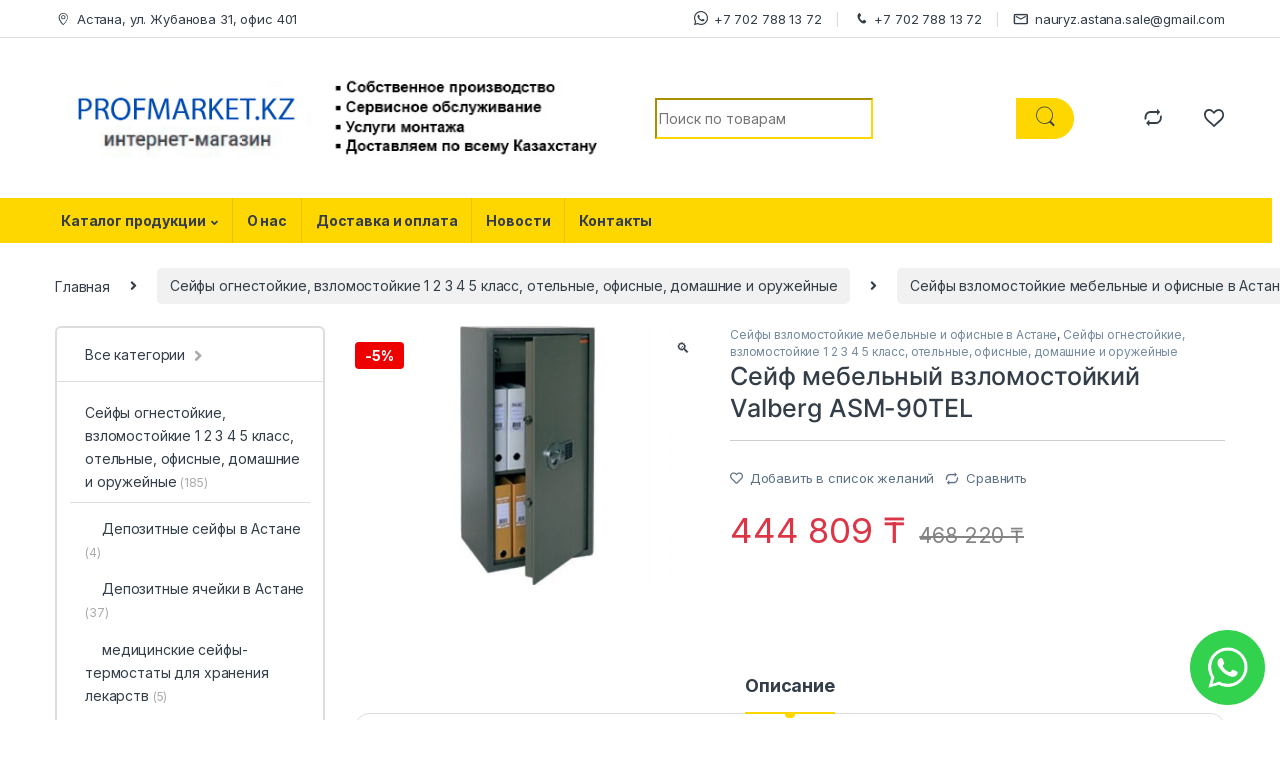

--- FILE ---
content_type: text/html; charset=UTF-8
request_url: https://profmarket.kz/product/sejf-mebelnyj-vzlomostojkij-valberg-asm-90tel/
body_size: 21566
content:
<!DOCTYPE html>
<html lang="ru-RU">
<head>
<meta charset="UTF-8">
<meta name="viewport" content="width=device-width, initial-scale=1">
<link rel="profile" href="http://gmpg.org/xfn/11">
<link rel="pingback" href="https://profmarket.kz/xmlrpc.php">
<!-- Google Tag Manager -->
<script>(function(w,d,s,l,i){w[l]=w[l]||[];w[l].push({'gtm.start':
new Date().getTime(),event:'gtm.js'});var f=d.getElementsByTagName(s)[0],
j=d.createElement(s),dl=l!='dataLayer'?'&l='+l:'';j.async=true;j.src=
'https://www.googletagmanager.com/gtm.js?id='+i+dl;f.parentNode.insertBefore(j,f);
})(window,document,'script','dataLayer','GTM-P27T8L5');</script>
<!-- End Google Tag Manager -->
<script>document.documentElement.className = document.documentElement.className + ' yes-js js_active js'</script>
<meta name='robots' content='index, follow, max-image-preview:large, max-snippet:-1, max-video-preview:-1' />
<!-- This site is optimized with the Yoast SEO plugin v26.7 - https://yoast.com/wordpress/plugins/seo/ -->
<title>Сейф мебельный взломостойкий Valberg ASM-90TEL купить в Астане - Profmarket.kz</title>
<meta name="description" content="Заказать Сейф мебельный взломостойкий Valberg ASM-90TEL по доступной цене. Широкий ассортимент сейфов и металлической мебели для офиса и предприятий с доставкой по Казахстану" />
<link rel="canonical" href="https://profmarket.kz/product/sejf-mebelnyj-vzlomostojkij-valberg-asm-90tel/" />
<meta property="og:locale" content="ru_RU" />
<meta property="og:type" content="article" />
<meta property="og:title" content="Сейф мебельный взломостойкий Valberg ASM-90TEL купить в Астане - Profmarket.kz" />
<meta property="og:description" content="Заказать Сейф мебельный взломостойкий Valberg ASM-90TEL по доступной цене. Широкий ассортимент сейфов и металлической мебели для офиса и предприятий с доставкой по Казахстану" />
<meta property="og:url" content="https://profmarket.kz/product/sejf-mebelnyj-vzlomostojkij-valberg-asm-90tel/" />
<meta property="og:site_name" content="Seif" />
<meta property="article:modified_time" content="2025-04-06T16:10:14+00:00" />
<meta property="og:image" content="https://profmarket.kz/wp-content/uploads/2022/08/2051471_sejf-mebelnyj-vzlomostojkij.jpg" />
<meta property="og:image:width" content="640" />
<meta property="og:image:height" content="480" />
<meta property="og:image:type" content="image/jpeg" />
<meta name="twitter:card" content="summary_large_image" />
<script type="application/ld+json" class="yoast-schema-graph">{"@context":"https://schema.org","@graph":[{"@type":["WebPage","ItemPage"],"@id":"https://profmarket.kz/product/sejf-mebelnyj-vzlomostojkij-valberg-asm-90tel/","url":"https://profmarket.kz/product/sejf-mebelnyj-vzlomostojkij-valberg-asm-90tel/","name":"Сейф мебельный взломостойкий Valberg ASM-90TEL купить в Астане - Profmarket.kz","isPartOf":{"@id":"https://profmarket.kz/#website"},"primaryImageOfPage":{"@id":"https://profmarket.kz/product/sejf-mebelnyj-vzlomostojkij-valberg-asm-90tel/#primaryimage"},"image":{"@id":"https://profmarket.kz/product/sejf-mebelnyj-vzlomostojkij-valberg-asm-90tel/#primaryimage"},"thumbnailUrl":"https://profmarket.kz/wp-content/uploads/2022/08/2051471_sejf-mebelnyj-vzlomostojkij.jpg","datePublished":"2022-08-10T05:51:19+00:00","dateModified":"2025-04-06T16:10:14+00:00","description":"Заказать Сейф мебельный взломостойкий Valberg ASM-90TEL по доступной цене. Широкий ассортимент сейфов и металлической мебели для офиса и предприятий с доставкой по Казахстану","breadcrumb":{"@id":"https://profmarket.kz/product/sejf-mebelnyj-vzlomostojkij-valberg-asm-90tel/#breadcrumb"},"inLanguage":"ru-RU","potentialAction":[{"@type":"ReadAction","target":["https://profmarket.kz/product/sejf-mebelnyj-vzlomostojkij-valberg-asm-90tel/"]}]},{"@type":"ImageObject","inLanguage":"ru-RU","@id":"https://profmarket.kz/product/sejf-mebelnyj-vzlomostojkij-valberg-asm-90tel/#primaryimage","url":"https://profmarket.kz/wp-content/uploads/2022/08/2051471_sejf-mebelnyj-vzlomostojkij.jpg","contentUrl":"https://profmarket.kz/wp-content/uploads/2022/08/2051471_sejf-mebelnyj-vzlomostojkij.jpg","width":640,"height":480,"caption":"Сейф мебельный взломостойкий Valberg ASM-90TEL"},{"@type":"BreadcrumbList","@id":"https://profmarket.kz/product/sejf-mebelnyj-vzlomostojkij-valberg-asm-90tel/#breadcrumb","itemListElement":[{"@type":"ListItem","position":1,"name":"Главная страница","item":"https://profmarket.kz/"},{"@type":"ListItem","position":2,"name":"Каталог продукции","item":"https://profmarket.kz/shop-2/"},{"@type":"ListItem","position":3,"name":"Сейф мебельный взломостойкий Valberg ASM-90TEL"}]},{"@type":"WebSite","@id":"https://profmarket.kz/#website","url":"https://profmarket.kz/","name":"Seif","description":"","publisher":{"@id":"https://profmarket.kz/#organization"},"potentialAction":[{"@type":"SearchAction","target":{"@type":"EntryPoint","urlTemplate":"https://profmarket.kz/?s={search_term_string}"},"query-input":{"@type":"PropertyValueSpecification","valueRequired":true,"valueName":"search_term_string"}}],"inLanguage":"ru-RU"},{"@type":"Organization","@id":"https://profmarket.kz/#organization","name":"Profmarket","alternateName":"Профмаркет","url":"https://profmarket.kz/","logo":{"@type":"ImageObject","inLanguage":"ru-RU","@id":"https://profmarket.kz/#/schema/logo/image/","url":"https://profmarket.kz/wp-content/uploads/2022/06/Bezymyannyj-1_Montazhnaya-oblast-1.jpg","contentUrl":"https://profmarket.kz/wp-content/uploads/2022/06/Bezymyannyj-1_Montazhnaya-oblast-1.jpg","width":1256,"height":229,"caption":"Profmarket"},"image":{"@id":"https://profmarket.kz/#/schema/logo/image/"}}]}</script>
<!-- / Yoast SEO plugin. -->
<link rel='dns-prefetch' href='//fonts.googleapis.com' />
<link rel='dns-prefetch' href='//cdnjs.cloudflare.com' />
<link rel='preconnect' href='https://fonts.gstatic.com' />
<link rel="alternate" type="application/rss+xml" title="Seif &raquo; Лента" href="https://profmarket.kz/feed/" />
<style id='wp-img-auto-sizes-contain-inline-css' type='text/css'>
img:is([sizes=auto i],[sizes^="auto," i]){contain-intrinsic-size:3000px 1500px}
/*# sourceURL=wp-img-auto-sizes-contain-inline-css */
</style>
<!-- <link rel='stylesheet' id='wp-block-library-css' href='https://profmarket.kz/wp-includes/css/dist/block-library/style.min.css' type='text/css' media='all' /> -->
<!-- <link rel='stylesheet' id='wc-blocks-style-css' href='https://profmarket.kz/wp-content/plugins/woocommerce/assets/client/blocks/wc-blocks.css' type='text/css' media='all' /> -->
<link rel="stylesheet" type="text/css" href="//profmarket.kz/wp-content/cache/wpfc-minified/md4um97w/2s0dd.css" media="all"/>
<style id='global-styles-inline-css' type='text/css'>
:root{--wp--preset--aspect-ratio--square: 1;--wp--preset--aspect-ratio--4-3: 4/3;--wp--preset--aspect-ratio--3-4: 3/4;--wp--preset--aspect-ratio--3-2: 3/2;--wp--preset--aspect-ratio--2-3: 2/3;--wp--preset--aspect-ratio--16-9: 16/9;--wp--preset--aspect-ratio--9-16: 9/16;--wp--preset--color--black: #000000;--wp--preset--color--cyan-bluish-gray: #abb8c3;--wp--preset--color--white: #ffffff;--wp--preset--color--pale-pink: #f78da7;--wp--preset--color--vivid-red: #cf2e2e;--wp--preset--color--luminous-vivid-orange: #ff6900;--wp--preset--color--luminous-vivid-amber: #fcb900;--wp--preset--color--light-green-cyan: #7bdcb5;--wp--preset--color--vivid-green-cyan: #00d084;--wp--preset--color--pale-cyan-blue: #8ed1fc;--wp--preset--color--vivid-cyan-blue: #0693e3;--wp--preset--color--vivid-purple: #9b51e0;--wp--preset--gradient--vivid-cyan-blue-to-vivid-purple: linear-gradient(135deg,rgb(6,147,227) 0%,rgb(155,81,224) 100%);--wp--preset--gradient--light-green-cyan-to-vivid-green-cyan: linear-gradient(135deg,rgb(122,220,180) 0%,rgb(0,208,130) 100%);--wp--preset--gradient--luminous-vivid-amber-to-luminous-vivid-orange: linear-gradient(135deg,rgb(252,185,0) 0%,rgb(255,105,0) 100%);--wp--preset--gradient--luminous-vivid-orange-to-vivid-red: linear-gradient(135deg,rgb(255,105,0) 0%,rgb(207,46,46) 100%);--wp--preset--gradient--very-light-gray-to-cyan-bluish-gray: linear-gradient(135deg,rgb(238,238,238) 0%,rgb(169,184,195) 100%);--wp--preset--gradient--cool-to-warm-spectrum: linear-gradient(135deg,rgb(74,234,220) 0%,rgb(151,120,209) 20%,rgb(207,42,186) 40%,rgb(238,44,130) 60%,rgb(251,105,98) 80%,rgb(254,248,76) 100%);--wp--preset--gradient--blush-light-purple: linear-gradient(135deg,rgb(255,206,236) 0%,rgb(152,150,240) 100%);--wp--preset--gradient--blush-bordeaux: linear-gradient(135deg,rgb(254,205,165) 0%,rgb(254,45,45) 50%,rgb(107,0,62) 100%);--wp--preset--gradient--luminous-dusk: linear-gradient(135deg,rgb(255,203,112) 0%,rgb(199,81,192) 50%,rgb(65,88,208) 100%);--wp--preset--gradient--pale-ocean: linear-gradient(135deg,rgb(255,245,203) 0%,rgb(182,227,212) 50%,rgb(51,167,181) 100%);--wp--preset--gradient--electric-grass: linear-gradient(135deg,rgb(202,248,128) 0%,rgb(113,206,126) 100%);--wp--preset--gradient--midnight: linear-gradient(135deg,rgb(2,3,129) 0%,rgb(40,116,252) 100%);--wp--preset--font-size--small: 13px;--wp--preset--font-size--medium: 20px;--wp--preset--font-size--large: 36px;--wp--preset--font-size--x-large: 42px;--wp--preset--font-family--inter: "Inter", sans-serif;--wp--preset--font-family--cardo: Cardo;--wp--preset--spacing--20: 0.44rem;--wp--preset--spacing--30: 0.67rem;--wp--preset--spacing--40: 1rem;--wp--preset--spacing--50: 1.5rem;--wp--preset--spacing--60: 2.25rem;--wp--preset--spacing--70: 3.38rem;--wp--preset--spacing--80: 5.06rem;--wp--preset--shadow--natural: 6px 6px 9px rgba(0, 0, 0, 0.2);--wp--preset--shadow--deep: 12px 12px 50px rgba(0, 0, 0, 0.4);--wp--preset--shadow--sharp: 6px 6px 0px rgba(0, 0, 0, 0.2);--wp--preset--shadow--outlined: 6px 6px 0px -3px rgb(255, 255, 255), 6px 6px rgb(0, 0, 0);--wp--preset--shadow--crisp: 6px 6px 0px rgb(0, 0, 0);}:where(.is-layout-flex){gap: 0.5em;}:where(.is-layout-grid){gap: 0.5em;}body .is-layout-flex{display: flex;}.is-layout-flex{flex-wrap: wrap;align-items: center;}.is-layout-flex > :is(*, div){margin: 0;}body .is-layout-grid{display: grid;}.is-layout-grid > :is(*, div){margin: 0;}:where(.wp-block-columns.is-layout-flex){gap: 2em;}:where(.wp-block-columns.is-layout-grid){gap: 2em;}:where(.wp-block-post-template.is-layout-flex){gap: 1.25em;}:where(.wp-block-post-template.is-layout-grid){gap: 1.25em;}.has-black-color{color: var(--wp--preset--color--black) !important;}.has-cyan-bluish-gray-color{color: var(--wp--preset--color--cyan-bluish-gray) !important;}.has-white-color{color: var(--wp--preset--color--white) !important;}.has-pale-pink-color{color: var(--wp--preset--color--pale-pink) !important;}.has-vivid-red-color{color: var(--wp--preset--color--vivid-red) !important;}.has-luminous-vivid-orange-color{color: var(--wp--preset--color--luminous-vivid-orange) !important;}.has-luminous-vivid-amber-color{color: var(--wp--preset--color--luminous-vivid-amber) !important;}.has-light-green-cyan-color{color: var(--wp--preset--color--light-green-cyan) !important;}.has-vivid-green-cyan-color{color: var(--wp--preset--color--vivid-green-cyan) !important;}.has-pale-cyan-blue-color{color: var(--wp--preset--color--pale-cyan-blue) !important;}.has-vivid-cyan-blue-color{color: var(--wp--preset--color--vivid-cyan-blue) !important;}.has-vivid-purple-color{color: var(--wp--preset--color--vivid-purple) !important;}.has-black-background-color{background-color: var(--wp--preset--color--black) !important;}.has-cyan-bluish-gray-background-color{background-color: var(--wp--preset--color--cyan-bluish-gray) !important;}.has-white-background-color{background-color: var(--wp--preset--color--white) !important;}.has-pale-pink-background-color{background-color: var(--wp--preset--color--pale-pink) !important;}.has-vivid-red-background-color{background-color: var(--wp--preset--color--vivid-red) !important;}.has-luminous-vivid-orange-background-color{background-color: var(--wp--preset--color--luminous-vivid-orange) !important;}.has-luminous-vivid-amber-background-color{background-color: var(--wp--preset--color--luminous-vivid-amber) !important;}.has-light-green-cyan-background-color{background-color: var(--wp--preset--color--light-green-cyan) !important;}.has-vivid-green-cyan-background-color{background-color: var(--wp--preset--color--vivid-green-cyan) !important;}.has-pale-cyan-blue-background-color{background-color: var(--wp--preset--color--pale-cyan-blue) !important;}.has-vivid-cyan-blue-background-color{background-color: var(--wp--preset--color--vivid-cyan-blue) !important;}.has-vivid-purple-background-color{background-color: var(--wp--preset--color--vivid-purple) !important;}.has-black-border-color{border-color: var(--wp--preset--color--black) !important;}.has-cyan-bluish-gray-border-color{border-color: var(--wp--preset--color--cyan-bluish-gray) !important;}.has-white-border-color{border-color: var(--wp--preset--color--white) !important;}.has-pale-pink-border-color{border-color: var(--wp--preset--color--pale-pink) !important;}.has-vivid-red-border-color{border-color: var(--wp--preset--color--vivid-red) !important;}.has-luminous-vivid-orange-border-color{border-color: var(--wp--preset--color--luminous-vivid-orange) !important;}.has-luminous-vivid-amber-border-color{border-color: var(--wp--preset--color--luminous-vivid-amber) !important;}.has-light-green-cyan-border-color{border-color: var(--wp--preset--color--light-green-cyan) !important;}.has-vivid-green-cyan-border-color{border-color: var(--wp--preset--color--vivid-green-cyan) !important;}.has-pale-cyan-blue-border-color{border-color: var(--wp--preset--color--pale-cyan-blue) !important;}.has-vivid-cyan-blue-border-color{border-color: var(--wp--preset--color--vivid-cyan-blue) !important;}.has-vivid-purple-border-color{border-color: var(--wp--preset--color--vivid-purple) !important;}.has-vivid-cyan-blue-to-vivid-purple-gradient-background{background: var(--wp--preset--gradient--vivid-cyan-blue-to-vivid-purple) !important;}.has-light-green-cyan-to-vivid-green-cyan-gradient-background{background: var(--wp--preset--gradient--light-green-cyan-to-vivid-green-cyan) !important;}.has-luminous-vivid-amber-to-luminous-vivid-orange-gradient-background{background: var(--wp--preset--gradient--luminous-vivid-amber-to-luminous-vivid-orange) !important;}.has-luminous-vivid-orange-to-vivid-red-gradient-background{background: var(--wp--preset--gradient--luminous-vivid-orange-to-vivid-red) !important;}.has-very-light-gray-to-cyan-bluish-gray-gradient-background{background: var(--wp--preset--gradient--very-light-gray-to-cyan-bluish-gray) !important;}.has-cool-to-warm-spectrum-gradient-background{background: var(--wp--preset--gradient--cool-to-warm-spectrum) !important;}.has-blush-light-purple-gradient-background{background: var(--wp--preset--gradient--blush-light-purple) !important;}.has-blush-bordeaux-gradient-background{background: var(--wp--preset--gradient--blush-bordeaux) !important;}.has-luminous-dusk-gradient-background{background: var(--wp--preset--gradient--luminous-dusk) !important;}.has-pale-ocean-gradient-background{background: var(--wp--preset--gradient--pale-ocean) !important;}.has-electric-grass-gradient-background{background: var(--wp--preset--gradient--electric-grass) !important;}.has-midnight-gradient-background{background: var(--wp--preset--gradient--midnight) !important;}.has-small-font-size{font-size: var(--wp--preset--font-size--small) !important;}.has-medium-font-size{font-size: var(--wp--preset--font-size--medium) !important;}.has-large-font-size{font-size: var(--wp--preset--font-size--large) !important;}.has-x-large-font-size{font-size: var(--wp--preset--font-size--x-large) !important;}
/*# sourceURL=global-styles-inline-css */
</style>
<style id='classic-theme-styles-inline-css' type='text/css'>
/*! This file is auto-generated */
.wp-block-button__link{color:#fff;background-color:#32373c;border-radius:9999px;box-shadow:none;text-decoration:none;padding:calc(.667em + 2px) calc(1.333em + 2px);font-size:1.125em}.wp-block-file__button{background:#32373c;color:#fff;text-decoration:none}
/*# sourceURL=/wp-includes/css/classic-themes.min.css */
</style>
<!-- <link rel='stylesheet' id='mas-wc-brands-style-css' href='https://profmarket.kz/wp-content/plugins/mas-woocommerce-brands/assets/css/style.css' type='text/css' media='all' /> -->
<!-- <link rel='stylesheet' id='photoswipe-css' href='https://profmarket.kz/wp-content/plugins/woocommerce/assets/css/photoswipe/photoswipe.min.css' type='text/css' media='all' /> -->
<!-- <link rel='stylesheet' id='photoswipe-default-skin-css' href='https://profmarket.kz/wp-content/plugins/woocommerce/assets/css/photoswipe/default-skin/default-skin.min.css' type='text/css' media='all' /> -->
<link rel="stylesheet" type="text/css" href="//profmarket.kz/wp-content/cache/wpfc-minified/mntsnws4/2s0qr.css" media="all"/>
<style id='woocommerce-inline-inline-css' type='text/css'>
.woocommerce form .form-row .required { visibility: visible; }
/*# sourceURL=woocommerce-inline-inline-css */
</style>
<!-- <link rel='stylesheet' id='jquery-colorbox-css' href='https://profmarket.kz/wp-content/plugins/yith-woocommerce-compare/assets/css/colorbox.css' type='text/css' media='all' /> -->
<link rel="stylesheet" type="text/css" href="//profmarket.kz/wp-content/cache/wpfc-minified/qw5v3dfq/2s0dd.css" media="all"/>
<link rel='stylesheet' id='electro-fonts-css' href='https://fonts.googleapis.com/css2?family=Inter:wght@300;400;600;700&#038;display=swap' type='text/css' media='all' />
<!-- <link rel='stylesheet' id='font-electro-css' href='https://profmarket.kz/wp-content/themes/electro/assets/css/font-electro.css' type='text/css' media='all' /> -->
<!-- <link rel='stylesheet' id='fontawesome-css' href='https://profmarket.kz/wp-content/themes/electro/assets/vendor/fontawesome/css/all.min.css' type='text/css' media='all' /> -->
<!-- <link rel='stylesheet' id='animate-css-css' href='https://profmarket.kz/wp-content/themes/electro/assets/vendor/animate.css/animate.min.css' type='text/css' media='all' /> -->
<!-- <link rel='stylesheet' id='electro-style-css' href='https://profmarket.kz/wp-content/themes/electro/style.min.css' type='text/css' media='all' /> -->
<!-- <link rel='stylesheet' id='electro-color-css' href='https://profmarket.kz/wp-content/themes/electro/assets/css/colors/yellow.min.css' type='text/css' media='all' /> -->
<link rel="stylesheet" type="text/css" href="//profmarket.kz/wp-content/cache/wpfc-minified/9h39tmfm/2s0dd.css" media="all"/>
<script src='//profmarket.kz/wp-content/cache/wpfc-minified/6m8up8v8/2s0dd.js' type="text/javascript"></script>
<!-- <script type="text/javascript" src="https://profmarket.kz/wp-includes/js/jquery/jquery.min.js" id="jquery-core-js"></script> -->
<!-- <script type="text/javascript" src="https://profmarket.kz/wp-includes/js/jquery/jquery-migrate.min.js" id="jquery-migrate-js"></script> -->
<!-- <script type="text/javascript" src="https://profmarket.kz/wp-content/plugins/woocommerce/assets/js/jquery-blockui/jquery.blockUI.min.js" id="jquery-blockui-js" data-wp-strategy="defer"></script> -->
<script type="text/javascript" id="wc-add-to-cart-js-extra">
/* <![CDATA[ */
var wc_add_to_cart_params = {"ajax_url":"/wp-admin/admin-ajax.php","wc_ajax_url":"/?wc-ajax=%%endpoint%%","i18n_view_cart":"\u041f\u0440\u043e\u0441\u043c\u043e\u0442\u0440 \u043a\u043e\u0440\u0437\u0438\u043d\u044b","cart_url":"https://profmarket.kz/cart-2/","is_cart":"","cart_redirect_after_add":"no"};
//# sourceURL=wc-add-to-cart-js-extra
/* ]]> */
</script>
<script src='//profmarket.kz/wp-content/cache/wpfc-minified/2c6m11eh/2s0qr.js' type="text/javascript"></script>
<!-- <script type="text/javascript" src="https://profmarket.kz/wp-content/plugins/woocommerce/assets/js/frontend/add-to-cart.min.js" id="wc-add-to-cart-js" data-wp-strategy="defer"></script> -->
<!-- <script type="text/javascript" src="https://profmarket.kz/wp-content/plugins/woocommerce/assets/js/zoom/jquery.zoom.min.js" id="zoom-js" defer="defer" data-wp-strategy="defer"></script> -->
<!-- <script type="text/javascript" src="https://profmarket.kz/wp-content/plugins/woocommerce/assets/js/photoswipe/photoswipe.min.js" id="photoswipe-js" defer="defer" data-wp-strategy="defer"></script> -->
<!-- <script type="text/javascript" src="https://profmarket.kz/wp-content/plugins/woocommerce/assets/js/photoswipe/photoswipe-ui-default.min.js" id="photoswipe-ui-default-js" defer="defer" data-wp-strategy="defer"></script> -->
<script type="text/javascript" id="wc-single-product-js-extra">
/* <![CDATA[ */
var wc_single_product_params = {"i18n_required_rating_text":"\u041f\u043e\u0436\u0430\u043b\u0443\u0439\u0441\u0442\u0430, \u043f\u043e\u0441\u0442\u0430\u0432\u044c\u0442\u0435 \u043e\u0446\u0435\u043d\u043a\u0443","review_rating_required":"yes","flexslider":{"rtl":false,"animation":"slide","smoothHeight":true,"directionNav":false,"controlNav":true,"slideshow":false,"animationSpeed":500,"animationLoop":false,"allowOneSlide":false},"zoom_enabled":"1","zoom_options":[],"photoswipe_enabled":"1","photoswipe_options":{"shareEl":false,"closeOnScroll":false,"history":false,"hideAnimationDuration":0,"showAnimationDuration":0},"flexslider_enabled":"1"};
//# sourceURL=wc-single-product-js-extra
/* ]]> */
</script>
<script src='//profmarket.kz/wp-content/cache/wpfc-minified/ef86iljd/2s0qr.js' type="text/javascript"></script>
<!-- <script type="text/javascript" src="https://profmarket.kz/wp-content/plugins/woocommerce/assets/js/frontend/single-product.min.js" id="wc-single-product-js" defer="defer" data-wp-strategy="defer"></script> -->
<!-- <script type="text/javascript" src="https://profmarket.kz/wp-content/plugins/woocommerce/assets/js/js-cookie/js.cookie.min.js" id="js-cookie-js" defer="defer" data-wp-strategy="defer"></script> -->
<script type="text/javascript" id="woocommerce-js-extra">
/* <![CDATA[ */
var woocommerce_params = {"ajax_url":"/wp-admin/admin-ajax.php","wc_ajax_url":"/?wc-ajax=%%endpoint%%"};
//# sourceURL=woocommerce-js-extra
/* ]]> */
</script>
<script src='//profmarket.kz/wp-content/cache/wpfc-minified/1470dz7g/2s0dd.js' type="text/javascript"></script>
<!-- <script type="text/javascript" src="https://profmarket.kz/wp-content/plugins/woocommerce/assets/js/frontend/woocommerce.min.js" id="woocommerce-js" defer="defer" data-wp-strategy="defer"></script> -->
<!-- <script type="text/javascript" src="https://profmarket.kz/wp-content/plugins/js_composer/assets/js/vendors/woocommerce-add-to-cart.js" id="vc_woocommerce-add-to-cart-js-js"></script> -->
<link rel="https://api.w.org/" href="https://profmarket.kz/wp-json/" /><link rel="alternate" title="JSON" type="application/json" href="https://profmarket.kz/wp-json/wp/v2/product/6730" /><link rel='shortlink' href='https://profmarket.kz/?p=6730' />
<meta name="framework" content="Redux 4.3.1" />	<noscript><style>.woocommerce-product-gallery{ opacity: 1 !important; }</style></noscript>
<!-- This Google structured data (Rich Snippet) auto generated by RadiusTheme Review Schema plugin version 2.0.1 -->
<script type="application/ld+json">{
"@context": "https://schema.org",
"@type": "Product",
"@id": "https://profmarket.kz/product/sejf-mebelnyj-vzlomostojkij-valberg-asm-90tel/#product",
"name": "\u0421\u0435\u0439\u0444 \u043c\u0435\u0431\u0435\u043b\u044c\u043d\u044b\u0439 \u0432\u0437\u043b\u043e\u043c\u043e\u0441\u0442\u043e\u0439\u043a\u0438\u0439 Valberg ASM-90TEL",
"url": "https://profmarket.kz/product/sejf-mebelnyj-vzlomostojkij-valberg-asm-90tel/",
"description": "\u0421\u0435\u0439\u0444\u00a0\u0432\u0437\u043b\u043e\u043c\u043e\u0441\u0442\u043e\u0439\u043a\u0438\u0439 Valberg ASM-90TEL (\u044d\u043b\u0435\u043a\u0442\u0440\u043e\u043d\u043d\u044b\u0439 \u0437\u0430\u043c\u043e\u043a + 1 \u0442\u0440\u0435\u0439\u0437\u0435\u0440)\r\n\r\n\u0420\u0430\u0437\u043c\u0435\u0440\u044b \u0432\u043d\u0435\u0448. \u00a0 \u0412\u044b\u0441\u043e\u0442\u0430:900\u043c\u043c\u00a0\u00a0\u00a0 \u0428\u0438\u0440\u0438\u043d\u0430:440\u043c\u043c\u00a0 \u0413\u043b\u0443\u0431\u0438\u043d\u0430:380\u043c\u043c\r\n\r\n\u0420\u0430\u0437\u043c\u0435\u0440\u044b \u0432\u043d\u0443\u0442\u0440. \u00a0 \u0412\u044b\u0441\u043e\u0442\u0430:744\u043c\u043c\u00a0\u00a0\u00a0 \u0428\u0438\u0440\u0438\u043d\u0430:434\u043c\u043c\u00a0 \u0413\u043b\u0443\u0431\u0438\u043d\u0430:301\u043c\u043c\r\n\r\n\u0432\u0435\u0441: 52.0 \u043a\u0433\u00a0 \u043e\u0431\u044a\u0435\u043c:105.0 \u043b",
"image": "https://profmarket.kz/wp-content/uploads/2022/08/2051471_sejf-mebelnyj-vzlomostojkij.jpg",
"sku": "Valberg ASM-90TEL",
"offers": [
{
"@type": "Offer",
"price": "444809",
"priceValidUntil": "2027-12-31",
"priceSpecification": {
"price": "444809",
"priceCurrency": "KZT",
"valueAddedTaxIncluded": "false"
},
"priceCurrency": "KZT",
"availability": "https://schema.org/InStock",
"url": "https://profmarket.kz/product/sejf-mebelnyj-vzlomostojkij-valberg-asm-90tel/",
"seller": {
"@type": "Organization",
"name": "Seif",
"url": "https://profmarket.kz"
}
}
]
}</script>
<meta name="generator" content="Powered by WPBakery Page Builder - drag and drop page builder for WordPress."/>
<meta name="generator" content="Powered by Slider Revolution 6.5.8 - responsive, Mobile-Friendly Slider Plugin for WordPress with comfortable drag and drop interface." />
<!-- Global site tag (gtag.js) - Google Analytics -->
<script async src="https://www.googletagmanager.com/gtag/js?id=UA-239512408-1"></script>
<script>
window.dataLayer = window.dataLayer || [];
function gtag(){dataLayer.push(arguments);}
gtag('js', new Date());
gtag('config', 'UA-239512408-1');
</script>
<!-- Yandex.Metrika counter -->
<script type="text/javascript" >
(function(m,e,t,r,i,k,a){m[i]=m[i]||function(){(m[i].a=m[i].a||[]).push(arguments)};
var z = null;m[i].l=1*new Date();
for (var j = 0; j < document.scripts.length; j++) {if (document.scripts[j].src === r) { return; }}
k=e.createElement(t),a=e.getElementsByTagName(t)[0],k.async=1,k.src=r,a.parentNode.insertBefore(k,a)})
(window, document, "script", "https://mc.yandex.ru/metrika/tag.js", "ym");
ym(90161949, "init", {
clickmap:true,
trackLinks:true,
accurateTrackBounce:true
});
</script>
<noscript><div><img src="https://mc.yandex.ru/watch/90161949" style="position:absolute; left:-9999px;" alt="" /></div></noscript>
<!-- /Yandex.Metrika counter --><style class='wp-fonts-local' type='text/css'>
@font-face{font-family:Inter;font-style:normal;font-weight:300 900;font-display:fallback;src:url('https://profmarket.kz/wp-content/plugins/woocommerce/assets/fonts/Inter-VariableFont_slnt,wght.woff2') format('woff2');font-stretch:normal;}
@font-face{font-family:Cardo;font-style:normal;font-weight:400;font-display:fallback;src:url('https://profmarket.kz/wp-content/plugins/woocommerce/assets/fonts/cardo_normal_400.woff2') format('woff2');}
</style>
<link rel="icon" href="https://profmarket.kz/wp-content/uploads/2022/06/free-icon-storage-7760002-100x100.ico" sizes="32x32" />
<link rel="icon" href="https://profmarket.kz/wp-content/uploads/2022/06/free-icon-storage-7760002.ico" sizes="192x192" />
<link rel="apple-touch-icon" href="https://profmarket.kz/wp-content/uploads/2022/06/free-icon-storage-7760002.ico" />
<meta name="msapplication-TileImage" content="https://profmarket.kz/wp-content/uploads/2022/06/free-icon-storage-7760002.ico" />
<script type="text/javascript">function setREVStartSize(e){
//window.requestAnimationFrame(function() {				 
window.RSIW = window.RSIW===undefined ? window.innerWidth : window.RSIW;	
window.RSIH = window.RSIH===undefined ? window.innerHeight : window.RSIH;	
try {								
var pw = document.getElementById(e.c).parentNode.offsetWidth,
newh;
pw = pw===0 || isNaN(pw) ? window.RSIW : pw;
e.tabw = e.tabw===undefined ? 0 : parseInt(e.tabw);
e.thumbw = e.thumbw===undefined ? 0 : parseInt(e.thumbw);
e.tabh = e.tabh===undefined ? 0 : parseInt(e.tabh);
e.thumbh = e.thumbh===undefined ? 0 : parseInt(e.thumbh);
e.tabhide = e.tabhide===undefined ? 0 : parseInt(e.tabhide);
e.thumbhide = e.thumbhide===undefined ? 0 : parseInt(e.thumbhide);
e.mh = e.mh===undefined || e.mh=="" || e.mh==="auto" ? 0 : parseInt(e.mh,0);		
if(e.layout==="fullscreen" || e.l==="fullscreen") 						
newh = Math.max(e.mh,window.RSIH);					
else{					
e.gw = Array.isArray(e.gw) ? e.gw : [e.gw];
for (var i in e.rl) if (e.gw[i]===undefined || e.gw[i]===0) e.gw[i] = e.gw[i-1];					
e.gh = e.el===undefined || e.el==="" || (Array.isArray(e.el) && e.el.length==0)? e.gh : e.el;
e.gh = Array.isArray(e.gh) ? e.gh : [e.gh];
for (var i in e.rl) if (e.gh[i]===undefined || e.gh[i]===0) e.gh[i] = e.gh[i-1];
var nl = new Array(e.rl.length),
ix = 0,						
sl;					
e.tabw = e.tabhide>=pw ? 0 : e.tabw;
e.thumbw = e.thumbhide>=pw ? 0 : e.thumbw;
e.tabh = e.tabhide>=pw ? 0 : e.tabh;
e.thumbh = e.thumbhide>=pw ? 0 : e.thumbh;					
for (var i in e.rl) nl[i] = e.rl[i]<window.RSIW ? 0 : e.rl[i];
sl = nl[0];									
for (var i in nl) if (sl>nl[i] && nl[i]>0) { sl = nl[i]; ix=i;}															
var m = pw>(e.gw[ix]+e.tabw+e.thumbw) ? 1 : (pw-(e.tabw+e.thumbw)) / (e.gw[ix]);					
newh =  (e.gh[ix] * m) + (e.tabh + e.thumbh);
}
var el = document.getElementById(e.c);
if (el!==null && el) el.style.height = newh+"px";					
el = document.getElementById(e.c+"_wrapper");
if (el!==null && el) {
el.style.height = newh+"px";
el.style.display = "block";
}
} catch(e){
console.log("Failure at Presize of Slider:" + e)
}					   
//});
};</script>
<style type="text/css" id="wp-custom-css">
.electro-navbar-primary .yamm .yamm-content li:not(.nav-title) a {font-size:15px;}
.yamm .yamm-content li > a {padding:7px 0}
.electro-navbar-inner .departments-menu-v2, .electro-navigation .departments-menu-v2, .header-v2 .header-logo-area, .masthead .header-logo-area{max-width:600px}		</style>
<noscript><style> .wpb_animate_when_almost_visible { opacity: 1; }</style></noscript><!-- <link rel='stylesheet' id='js_composer_front-css' href='https://profmarket.kz/wp-content/plugins/js_composer/assets/css/js_composer.min.css' type='text/css' media='all' /> -->
<!-- <link rel='stylesheet' id='rs-plugin-settings-css' href='https://profmarket.kz/wp-content/plugins/revslider/public/assets/css/rs6.css' type='text/css' media='all' /> -->
<link rel="stylesheet" type="text/css" href="//profmarket.kz/wp-content/cache/wpfc-minified/d6moj1b9/2s0dd.css" media="all"/>
<style id='rs-plugin-settings-inline-css' type='text/css'>
#rs-demo-id {}
/*# sourceURL=rs-plugin-settings-inline-css */
</style>
</head>
<body class="wp-singular product-template-default single single-product postid-6730 wp-custom-logo wp-theme-electro theme-electro woocommerce woocommerce-page woocommerce-no-js group-blog left-sidebar normal wpb-js-composer js-comp-ver-6.7.0 vc_responsive">
<!-- Google Tag Manager (noscript) -->
<noscript><iframe src="https://www.googletagmanager.com/ns.html?id=GTM-P27T8L5"
height="0" width="0" style="display:none;visibility:hidden"></iframe></noscript>
<!-- End Google Tag Manager (noscript) -->
<div class="off-canvas-wrapper w-100 position-relative">
<div id="page" class="hfeed site">
<a class="skip-link screen-reader-text visually-hidden" href="#site-navigation">Skip to navigation</a>
<a class="skip-link screen-reader-text visually-hidden" href="#content">Skip to content</a>
<div class="top-bar hidden-lg-down d-none d-xl-block">
<div class="container clearfix">
<ul id="menu-top-bar-left" class="nav nav-inline float-start electro-animate-dropdown flip"><li id="menu-item-3233" class="menu-item menu-item-type-custom menu-item-object-custom menu-item-3233"><a title="Астана, ул. Жубанова 31, офис 401" href="https://yandex.ru/maps/163/astana/house/Y0gYcgFmTkcGQFtrfX12cHxkbQ==/?ll=71.466597%2C51.170993&#038;utm_source=share&#038;z=19" rel="noopener noreferrer"><i class="ec ec-map-pointer"></i>Астана, ул. Жубанова 31, офис 401</a></li>
</ul><ul id="menu-top-bar-right" class="nav nav-inline float-end electro-animate-dropdown flip"><li id="menu-item-6670" class="menu-item menu-item-type-custom menu-item-object-custom menu-item-6670"><a title="+7 702 788 13 72" href="https://wa.me/77027881372?text=%D0%97%D0%B0%D0%B4%D0%B0%D1%82%D1%8C+%D0%B2%D0%BE%D0%BF%D1%80%D0%BE%D1%81" rel="noopener noreferrer"><i class="fab fa-whatsapp"></i>+7 702 788 13 72</a></li>
<li id="menu-item-5349" class="menu-item menu-item-type-custom menu-item-object-custom menu-item-5349"><a title="+7 702 788 13 72" href="tel:+77027881372"><i class="ec ec-phone"></i>+7 702 788 13 72</a></li>
<li id="menu-item-5350" class="menu-item menu-item-type-custom menu-item-object-custom menu-item-5350"><a title="nauryz.astana.sale@gmail.com" href="mailto:nauryz.astana.sale@gmail.com"><i class="ec ec-mail"></i>nauryz.astana.sale@gmail.com</a></li>
</ul>            </div>
</div><!-- /.top-bar -->
<header id="masthead" class="site-header header-v3 stick-this">
<div class="container hidden-lg-down d-none d-xl-block">
<div class="masthead row align-items-center"><div class="header-logo-area d-flex justify-content-between align-items-center">			<div class="header-site-branding">
<a href="https://profmarket.kz/" class="header-logo-link">
<img src="https://profmarket.kz/wp-content/uploads/2022/06/Bezymyannyj-1_Montazhnaya-oblast-1.jpg" alt="Seif" class="img-header-logo" width="1256" height="229" />
</a>
</div>
<div class="off-canvas-navigation-wrapper off-canvas-hide-in-desktop d-xl-none">
<div class="off-canvas-navbar-toggle-buttons clearfix">
<button class="navbar-toggler navbar-toggle-hamburger " type="button">
<i class="ec ec-menu"></i>
</button>
<button class="navbar-toggler navbar-toggle-close " type="button">
<i class="ec ec-close-remove"></i>
</button>
</div>
<div class="off-canvas-navigation light" id="default-oc-header">
<ul id="menu-mobile-menu" class="nav nav-inline yamm"><li id="menu-item-6671" class="menu-item menu-item-type-post_type menu-item-object-page menu-item-home menu-item-6671"><a title="Главная" href="https://profmarket.kz/">Главная</a></li>
<li id="menu-item-6672" class="menu-item menu-item-type-post_type menu-item-object-page menu-item-6672"><a title="Новости и статьи" href="https://profmarket.kz/blog/">Новости и статьи</a></li>
<li id="menu-item-6673" class="menu-item menu-item-type-post_type menu-item-object-page current_page_parent menu-item-6673"><a title="Каталог продукции" href="https://profmarket.kz/shop-2/">Каталог продукции</a></li>
<li id="menu-item-6674" class="menu-item menu-item-type-post_type menu-item-object-page menu-item-6674"><a title="Контакты" href="https://profmarket.kz/contacts/">Контакты</a></li>
<li id="menu-item-6675" class="menu-item menu-item-type-post_type menu-item-object-page menu-item-6675"><a title="Доставка и оплата" href="https://profmarket.kz/dostavka-i-oplata/">Доставка и оплата</a></li>
</ul>            </div>
</div>
</div>
<form class="navbar-search col" method="get" action="https://profmarket.kz/" autocomplete="off">
<label class="sr-only screen-reader-text visually-hidden" for="search">Search for:</label>
<div class="input-group">
<div class="input-search-field">
<input type="text" id="search" class="form-control search-field product-search-field" dir="ltr" value="" name="s" placeholder="Поиск по товарам" autocomplete="off" />
</div>
<div class="input-group-btn">
<input type="hidden" id="search-param" name="post_type" value="product" />
<button type="submit" class="btn btn-secondary"><i class="ec ec-search"></i></button>
</div>
</div>
</form>
<div class="header-icons col-auto d-flex justify-content-end align-items-center"><div class="header-icon" data-bs-toggle="tooltip" data-bs-placement="bottom" data-bs-title="Сравнить">
<a href="https://profmarket.kz/compare/">
<i class="ec ec-compare"></i>
</a>
</div><div class="header-icon" data-bs-toggle="tooltip" data-bs-placement="bottom" data-bs-title="Избранное">
<a href="https://profmarket.kz/wishlist/">
<i class="ec ec-favorites"></i>
</a>
</div></div><!-- /.header-icons --></div><div class="electro-navbar-primary electro-animate-dropdown">
<div class="container"><ul id="menu-top_menu" class="nav navbar-nav yamm"><li id="menu-item-5356" class="yamm-fw menu-item menu-item-type-post_type menu-item-object-page menu-item-has-children current_page_parent menu-item-5356 dropdown"><a title="Каталог продукции" href="https://profmarket.kz/shop-2/" class="dropdown-toggle" aria-haspopup="true" data-hover="dropdown">Каталог продукции</a>
<ul role="menu" class=" dropdown-menu">
<li id="menu-item-5358" class="menu-item menu-item-type-post_type menu-item-object-mas_static_content menu-item-5358"><div class="yamm-content"><p><div class="vc_row wpb_row vc_row-fluid image-vertical-align"><div class="wpb_column vc_column_container vc_col-sm-12"><div class="vc_column-inner"><div class="wpb_wrapper"><div class="vc_row wpb_row vc_inner vc_row-fluid"><div class="wpb_column vc_column_container vc_col-sm-3"><div class="vc_column-inner"><div class="wpb_wrapper">
<div class="wpb_text_column wpb_content_element " >
<div class="wpb_wrapper">
<ul>
<li class="nav-title"><a href="/product-category/sejfy-ognestojkie-vzlomostojkie/">Сейфы</a></li>
<li><a href="/product-category/sejfy-ognestojkie-vzlomostojkie/173900/">Сейфы для дома и офиса</a></li>
<li><a href="/product-category/sejfy-ognestojkie-vzlomostojkie/191050/">Сейфы встраиваемые в стену</a></li>
<li><a href="/product-category/sejfy-ognestojkie-vzlomostojkie/272082/">Сейфы взломостойкие мебельные и офисные</a></li>
<li><a href="/product-category/sejfy-ognestojkie-vzlomostojkie/191077/">Огнестойкие сейфы FRS</a></li>
<li><a href="/product-category/sejfy-ognestojkie-i-ustojchivye-k-vzlomu-garant-v-astane-kupit/">Сейфы огнестойкие и устойчивые к взлому ГАРАНТ</a></li>
<li><a href="/product-category/sejfy-ustojchivye-k-vzlomu-serii-karat-bastion-granit-v-astane/">Сейфы устойчивые к взлому серии КАРАТ, БАСТИОН, ГРАНИТ</a></li>
<li><a href="/product-category/sejfy-ognestojkie-vzlomostojkie/550209/">Сейфы для оружия</a></li>
<li><a href="/product-category/sejfy-ognestojkie-vzlomostojkie/2928229/">Депозитные сейфы</a></li>
<li><a href="/product-category/sejfy-ognestojkie-vzlomostojkie/2932538/">Депозитные ячейки</a></li>
<li><a href="/product-category/sejfy-ognestojkie-vzlomostojkie/2941565/">Темпокассы</a></li>
<li><a href="/product-category/sejfy-ognestojkie-vzlomostojkie/2942331/">Сейфы-термостаты медицинские</a></li>
</ul>
</div>
</div>
</div></div></div><div class="wpb_column vc_column_container vc_col-sm-3"><div class="vc_column-inner"><div class="wpb_wrapper">
<div class="wpb_text_column wpb_content_element " >
<div class="wpb_wrapper">
<ul>
<li class="nav-title"><a href="https://profmarket.kz/product-category/proizvodstvennaya-mebel/">Производственная </a>мебель</li>
<li><a href="https://profmarket.kz/product-category/proizvodstvennaya-mebel/tyajelie-verstaki/">Тяжелые верстаки</a></li>
<li><a href="https://profmarket.kz/product-category/proizvodstvennaya-mebel/legkie-verstaki/">Легкие верстаки</a></li>
<li><a href="https://profmarket.kz/product-category/tumbi-dlya-instrumentov/">Тумбы для инструментов</a></li>
<li><a href="https://profmarket.kz/product-category/proizvodstvennaya-mebel/telejki-instrumentalnie/">Тележки инструментальные</a></li>
<li><a href="https://profmarket.kz/product-category/proizvodstvennaya-mebel/shkafi-instrumentalnie/">Шкафы инструментальные</a></li>
</ul>
</div>
</div>
<div class="wpb_text_column wpb_content_element " >
<div class="wpb_wrapper">
<ul>
<li class="nav-title"><a href="/product-category/stellazhi-metallicheskie/">Стеллажи</a></li>
<li><a href="https://profmarket.kz/product-category/stellazhi-metallicheskie-arhivnye-gruzovye-srednegruzovye-paletnye-konsolnye-glubinnye/">Стеллажи металлические грузовые для складов и производств</a></li>
<li><a href="https://profmarket.kz/product-category/stellazhi-metallicheskie-arhivnye-gruzovye-srednegruzovye-paletnye-konsolnye-glubinnye/2933852-stellazhi-metallicheskie-arhivnye-gruzovye-srednegruzovye-paletnye-konsolnye-glubinnye/">Стеллажи металлические архивные</a></li>
</ul>
</div>
</div>
</div></div></div><div class="wpb_column vc_column_container vc_col-sm-3"><div class="vc_column-inner"><div class="wpb_wrapper">
<div class="wpb_text_column wpb_content_element " >
<div class="wpb_wrapper">
<ul>
<li class="nav-title"><a href="/product-category/550797/">Светодиоды и светильники</a></li>
<li><a href="/product-category/550797/562782/">Потолочные светильники серии UNIVERSAL</a></li>
<li><a href="/product-category/550797/562786/">Ультратонкие светодиодные панели</a></li>
<li><a href="/product-category/550797/562786/">Потолочные светильники серии Operlux</a></li>
<li><a href="/product-category/550797/563477/">Потолочные светильники встраиваемые в ГРИЛЬЯТО серии Operlux</a></li>
<li><a href="/product-category/550797/563505/">Светодиодные светильники пылевлагозащитные серии Айсберг </a></li>
<li><a href="/product-category/550797/563523/">Светодиодные лампы Led и драйвера</a></li>
</ul>
<p><a href="https://profmarket.kz/product-category/konditsionery-nastennye/"><strong>Кондиционеры</strong></a></p>
<ul>
<li><a href="https://profmarket.kz/product-category/konditsionery-nastennye/samsung/">Samsung</a></li>
<li><a href="https://profmarket.kz/product-category/konditsionery-nastennye/lg/">LG</a></li>
<li><a href="https://profmarket.kz/product-category/konditsionery-nastennye/electrolux/">Electrolux</a></li>
</ul>
</div>
</div>
</div></div></div><div class="wpb_column vc_column_container vc_col-sm-3"><div class="vc_column-inner"><div class="wpb_wrapper">
<div class="wpb_text_column wpb_content_element " >
<div class="wpb_wrapper">
<ul>
<li class="nav-title"><a href="#">Прочее</a></li>
<li><a href="/product-category/389001/">Картотеки металлические для хранения документов</a></li>
<li><a href="/product-category/396733/">Шкафы металлические для документов</a></li>
<li><a href="/product-category/817151/">Медицинская металлическая мебель</a></li>
<li><a href="/product-category/396753/">Бухгалтерские шкафы ПРАКТИК</a></li>
<li><a href="/product-category/shkafy-metallicheskie-promet-serii-praktik/">Шкафы металлические для одежды ПРОМЕТ</a></li>
<li><a href="/product-category/shkafy-metallicheskie-dlya-odezhdy-paks-rossiya/">Шкафы металлические для одежды ПАКС</a></li>
<li><a href="/product-category/oborudovanie-dlya-perepleta-i-podshivki-arhivnyh-i-buhgalterskih-dokumentov/">Оборудование для переплета</a></li>
<li><a href="/product-category/stekolno-zerkalnye-izdeliya-na-zakaz/">Стекольно-зеркальные изделия</a></li>
<li><a href="/product-category/7804301/">Кабели и провода</a></li>
<li><a href="/product-category/299932/">Двери входные металлические</a></li>
<li><a href="https://profmarket.kz/product-category/ochistki-vody-filtrovannaya-voda-vodyanoj-filtr-vodopodgotovka-v-astane/">Системы очистки воды, водяные фильтры</a></li>
</ul>
</div>
</div>
</div></div></div></div></div></div></div></div></p>
</div></li>
</ul>
</li>
<li id="menu-item-6583" class="menu-item menu-item-type-post_type menu-item-object-page menu-item-6583"><a title="О нас" href="https://profmarket.kz/about/">О нас</a></li>
<li id="menu-item-6605" class="menu-item menu-item-type-post_type menu-item-object-page menu-item-6605"><a title="Доставка и оплата" href="https://profmarket.kz/dostavka-i-oplata/">Доставка и оплата</a></li>
<li id="menu-item-6618" class="menu-item menu-item-type-post_type menu-item-object-page menu-item-6618"><a title="Новости" href="https://profmarket.kz/blog/">Новости</a></li>
<li id="menu-item-6617" class="menu-item menu-item-type-post_type menu-item-object-page menu-item-6617"><a title="Контакты" href="https://profmarket.kz/contacts/">Контакты</a></li>
</ul></div>		</div>
</div>
<div class="handheld-header-wrap container hidden-xl-up d-xl-none">
<div class="handheld-header-v2 row align-items-center handheld-stick-this light">
<div class="off-canvas-navigation-wrapper off-canvas-hide-in-desktop d-xl-none">
<div class="off-canvas-navbar-toggle-buttons clearfix">
<button class="navbar-toggler navbar-toggle-hamburger " type="button">
<i class="ec ec-menu"></i>
</button>
<button class="navbar-toggler navbar-toggle-close " type="button">
<i class="ec ec-close-remove"></i>
</button>
</div>
<div class="off-canvas-navigation light" id="default-oc-header">
<ul id="menu-mobile-menu-1" class="nav nav-inline yamm"><li id="menu-item-6671" class="menu-item menu-item-type-post_type menu-item-object-page menu-item-home menu-item-6671"><a title="Главная" href="https://profmarket.kz/">Главная</a></li>
<li id="menu-item-6672" class="menu-item menu-item-type-post_type menu-item-object-page menu-item-6672"><a title="Новости и статьи" href="https://profmarket.kz/blog/">Новости и статьи</a></li>
<li id="menu-item-6673" class="menu-item menu-item-type-post_type menu-item-object-page current_page_parent menu-item-6673"><a title="Каталог продукции" href="https://profmarket.kz/shop-2/">Каталог продукции</a></li>
<li id="menu-item-6674" class="menu-item menu-item-type-post_type menu-item-object-page menu-item-6674"><a title="Контакты" href="https://profmarket.kz/contacts/">Контакты</a></li>
<li id="menu-item-6675" class="menu-item menu-item-type-post_type menu-item-object-page menu-item-6675"><a title="Доставка и оплата" href="https://profmarket.kz/dostavka-i-oplata/">Доставка и оплата</a></li>
</ul>            </div>
</div>
<div class="header-logo">
<a href="https://profmarket.kz/" class="header-logo-link">
<img src="https://profmarket.kz/wp-content/uploads/2022/06/Bezymyannyj-1_Montazhnaya-oblast-1.jpg" alt="Seif" class="img-header-logo" width="1256" height="229" />
</a>
</div>
<div class="handheld-header-links">
<ul class="columns-2">
<li class="search">
<a href="">Search</a>			<div class="site-search">
<div class="widget woocommerce widget_product_search"><form role="search" method="get" class="woocommerce-product-search" action="https://profmarket.kz/">
<label class="screen-reader-text" for="woocommerce-product-search-field-0">Искать:</label>
<input type="search" id="woocommerce-product-search-field-0" class="search-field" placeholder="Поиск по товарам&hellip;" value="" name="s" />
<button type="submit" value="Поиск" class="">Поиск</button>
<input type="hidden" name="post_type" value="product" />
</form>
</div>			</div>
</li>
<li class="my-account">
<a href="https://profmarket.kz/my-account-2/"><i class="ec ec-user"></i></a>                    </li>
</ul>
</div>
</div>
</div>
</header><!-- #masthead -->
<div id="content" class="site-content" tabindex="-1">
<div class="container">
<nav class="woocommerce-breadcrumb" aria-label="Breadcrumb"><a href="https://profmarket.kz">Главная</a><span class="delimiter"><i class="fa fa-angle-right"></i></span><a href="https://profmarket.kz/product-category/sejfy-ognestojkie-vzlomostojkie/">Сейфы огнестойкие, взломостойкие 1 2 3 4 5 класс, отельные, офисные, домашние и оружейные</a><span class="delimiter"><i class="fa fa-angle-right"></i></span><a href="https://profmarket.kz/product-category/sejfy-ognestojkie-vzlomostojkie/272082/">Сейфы взломостойкие мебельные и офисные в Астане</a><span class="delimiter"><i class="fa fa-angle-right"></i></span>Сейф мебельный взломостойкий Valberg ASM-90TEL</nav><div class="site-content-inner row">
<div id="primary" class="content-area">
<main id="main" class="site-main">
<div class="woocommerce-notices-wrapper"></div><div id="product-6730" class="product type-product post-6730 status-publish first instock product_cat-234 product_cat-sejfy-ognestojkie-vzlomostojkie product_tag-vzlomostojkie-sejfy product_tag-vzlomostojkij-sejf product_tag-internet-magazin-sejfov product_tag-internet-magazin-sejfov-astana product_tag-internet-magazin-sejfov-nur-sultan product_tag-magazin-sejfov product_tag-magazin-sejfov-astana product_tag-magazin-sejfov-nur-sultan product_tag-mebelnyj-sejf product_tag-metallicheskij-sejf product_tag-ofisnyj-sejf product_tag-sejf product_tag-sejf-asm product_tag-sejf-valberg product_tag-sejf-astana product_tag-sejf-v-astane product_tag-sejf-vzlomostojkij product_tag-sejf-vzlomostojkij-valberg product_tag-sejf-vzlomostojkij-valberg-asm-90tel product_tag-sejf-dlya-deneg product_tag-sejf-dlya-dokumentov product_tag-sejf-dlya-doma product_tag-sejf-dlya-doma-v-nur-sultane product_tag-sejf-dlya-hraneniya-dokumentov product_tag-sejf-domashnij product_tag-sejf-zheleznyj product_tag-sejf-kuplyu product_tag-sejf-mebelnyj product_tag-sejf-metallicheskij-elektronnyj product_tag-sejf-nur-sultan product_tag-sejf-elektronnyj-kodovyj product_tag-sejfy product_tag-sejfy-valberg-asm-90 product_tag-sejfy-astana product_tag-sejfy-v-astane product_tag-sejfy-vzlomostojkie product_tag-sejfy-dlya-doma product_tag-sejfy-dlya-doma-v-nur-sultane product_tag-sejfy-dlya-ofisa product_tag-sejfy-magazin product_tag-sejfy-magazin-astana product_tag-sejfy-magazin-nur-sultan product_tag-sejfy-mebelnye-asm product_tag-sejfy-mebelnye-serii-asm product_tag-sejfy-nur-sultan product_tag-sejfy-ofisnye-asm product_tag-sejfy-ofisnye-serii-asm product_tag-sejfy-serii-valberg-asm product_tag-elektronnyj-sejf has-post-thumbnail sale purchasable product-type-simple">
<div class="single-product-wrapper row">
<div class="product-images-wrapper">
<span class="onsale">-<span class="percentage">5%</span></span>
<div class="woocommerce-product-gallery woocommerce-product-gallery--with-images woocommerce-product-gallery--columns-5 images electro-carousel-loaded" data-columns="5" style="opacity: 0; transition: opacity .25s ease-in-out;">
<div class="woocommerce-product-gallery__wrapper">
<div data-thumb="https://profmarket.kz/wp-content/uploads/2022/08/2051471_sejf-mebelnyj-vzlomostojkij-100x100.jpg" data-thumb-alt="Сейф мебельный взломостойкий Valberg ASM-90TEL" data-thumb-srcset="https://profmarket.kz/wp-content/uploads/2022/08/2051471_sejf-mebelnyj-vzlomostojkij-100x100.jpg 100w, https://profmarket.kz/wp-content/uploads/2022/08/2051471_sejf-mebelnyj-vzlomostojkij-150x150.jpg 150w" class="woocommerce-product-gallery__image"><a href="https://profmarket.kz/wp-content/uploads/2022/08/2051471_sejf-mebelnyj-vzlomostojkij.jpg"><img width="500" height="375" src="https://profmarket.kz/wp-content/uploads/2022/08/2051471_sejf-mebelnyj-vzlomostojkij-500x375.jpg" class="wp-post-image" alt="Сейф мебельный взломостойкий Valberg ASM-90TEL" data-caption="" data-src="https://profmarket.kz/wp-content/uploads/2022/08/2051471_sejf-mebelnyj-vzlomostojkij.jpg" data-large_image="https://profmarket.kz/wp-content/uploads/2022/08/2051471_sejf-mebelnyj-vzlomostojkij.jpg" data-large_image_width="640" data-large_image_height="480" decoding="async" srcset="https://profmarket.kz/wp-content/uploads/2022/08/2051471_sejf-mebelnyj-vzlomostojkij-500x375.jpg 500w, https://profmarket.kz/wp-content/uploads/2022/08/2051471_sejf-mebelnyj-vzlomostojkij-300x225.jpg 300w, https://profmarket.kz/wp-content/uploads/2022/08/2051471_sejf-mebelnyj-vzlomostojkij.jpg 640w" sizes="(max-width: 500px) 100vw, 500px" /></a></div>	</div>
</div>
</div><!-- /.product-images-wrapper -->
<div class="summary entry-summary">
<span class="loop-product-categories"><a href="https://profmarket.kz/product-category/sejfy-ognestojkie-vzlomostojkie/272082/" rel="tag">Сейфы взломостойкие мебельные и офисные в Астане</a>, <a href="https://profmarket.kz/product-category/sejfy-ognestojkie-vzlomostojkie/" rel="tag">Сейфы огнестойкие, взломостойкие 1 2 3 4 5 класс, отельные, офисные, домашние и оружейные</a></span><h1 class="product_title entry-title">Сейф мебельный взломостойкий Valberg ASM-90TEL</h1>		<hr class="single-product-title-divider" />
<div class="action-buttons">
<div
class="yith-wcwl-add-to-wishlist add-to-wishlist-6730  wishlist-fragment on-first-load"
data-fragment-ref="6730"
data-fragment-options="{&quot;base_url&quot;:&quot;&quot;,&quot;in_default_wishlist&quot;:false,&quot;is_single&quot;:true,&quot;show_exists&quot;:false,&quot;product_id&quot;:6730,&quot;parent_product_id&quot;:6730,&quot;product_type&quot;:&quot;simple&quot;,&quot;show_view&quot;:true,&quot;browse_wishlist_text&quot;:&quot;\u041f\u043e\u0441\u043c\u043e\u0442\u0440\u0435\u0442\u044c \u0441\u043f\u0438\u0441\u043e\u043a \u0436\u0435\u043b\u0430\u043d\u0438\u0439&quot;,&quot;already_in_wishslist_text&quot;:&quot;\u0422\u043e\u0432\u0430\u0440 \u0443\u0436\u0435 \u0432 \u0441\u043f\u0438\u0441\u043a\u0435 \u0436\u0435\u043b\u0430\u043d\u0438\u0439&quot;,&quot;product_added_text&quot;:&quot;\u0422\u043e\u0432\u0430\u0440 \u0434\u043e\u0431\u0430\u0432\u043b\u0435\u043d!&quot;,&quot;heading_icon&quot;:&quot;fa-heart-o&quot;,&quot;available_multi_wishlist&quot;:false,&quot;disable_wishlist&quot;:false,&quot;show_count&quot;:false,&quot;ajax_loading&quot;:false,&quot;loop_position&quot;:&quot;after_add_to_cart&quot;,&quot;item&quot;:&quot;add_to_wishlist&quot;}"
>
<!-- ADD TO WISHLIST -->
<div class="yith-wcwl-add-button">
<a
href="?add_to_wishlist=6730&#038;_wpnonce=6d5e612430"
class="add_to_wishlist single_add_to_wishlist"
data-product-id="6730"
data-product-type="simple"
data-original-product-id="6730"
data-title="Добавить в список желаний"
rel="nofollow"
>
<i class="yith-wcwl-icon fa fa-heart-o"></i>		<span>Добавить в список желаний</span>
</a>
</div>
<!-- COUNT TEXT -->
</div>
<a href="https://profmarket.kz?action=yith-woocompare-add-product&id=6730" class="add-to-compare-link" data-product_id="6730">Сравнить</a></div><p class="price"><span class="electro-price"><ins><span class="woocommerce-Price-amount amount"><bdi>444 809&nbsp;<span class="woocommerce-Price-currencySymbol">&#8376;</span></bdi></span></ins> <del><span class="woocommerce-Price-amount amount"><bdi>468 220&nbsp;<span class="woocommerce-Price-currencySymbol">&#8376;</span></bdi></span></del></span></p>
</div>
</div><!-- /.single-product-wrapper -->
<!-- WooCommerce ImageObject Schema -->
<script type="application/ld+json">
{
"@context": "https://schema.org",
"@type": "ImageObject",
"contentUrl": "https://profmarket.kz/wp-content/uploads/2022/08/2051471_sejf-mebelnyj-vzlomostojkij.jpg",
"name": "Сейф мебельный взломостойкий Valberg ASM-90TEL"
}
</script>
<!-- End WooCommerce ImageObject Schema -->
<div class="woocommerce-tabs wc-tabs-wrapper">
<ul class="tabs wc-tabs" role="tablist">
<li class="description_tab" id="tab-title-description" role="tab" aria-controls="tab-description">
<a href="#tab-description">
Описание					</a>
</li>
</ul>
<div class="woocommerce-Tabs-panel woocommerce-Tabs-panel--description panel entry-content wc-tab" id="tab-description" role="tabpanel" aria-labelledby="tab-title-description">
<div class="electro-description clearfix">
<p><strong>Сейф взломостойкий Valberg ASM-90TEL (электронный замок + 1 трейзер)</strong></p>
<p>Размеры внеш.   Высота:900мм    Ширина:440мм  Глубина:380мм</p>
<p>Размеры внутр.   Высота:744мм    Ширина:434мм  Глубина:301мм</p>
<p>вес: 52.0 кг  объем:105.0 л</p>
</div>
<div class="product_meta">
<span class="sku_wrapper">Артикул: <span class="sku">Valberg ASM-90TEL</span></span>
<span class="posted_in">Категории: <a href="https://profmarket.kz/product-category/sejfy-ognestojkie-vzlomostojkie/272082/" rel="tag">Сейфы взломостойкие мебельные и офисные в Астане</a>, <a href="https://profmarket.kz/product-category/sejfy-ognestojkie-vzlomostojkie/" rel="tag">Сейфы огнестойкие, взломостойкие 1 2 3 4 5 класс, отельные, офисные, домашние и оружейные</a></span>
<!--	-->
</div>
</div>
</div>
<section class="related products">
<h2>Похожие товары</h2>
<ul data-view="grid" data-bs-toggle="regular-products" class="products products list-unstyled row g-0 row-cols-2 row-cols-md-3 row-cols-lg-4 row-cols-xl-4 row-cols-xxl-4">
<li class="product type-product post-6710 status-publish first instock product_cat-231 product_cat-sejfy-ognestojkie-vzlomostojkie product_tag-deshovye-sejfy product_tag-deshovyj-sejf product_tag-domashnij-sejf product_tag-zheleznyj-sejf product_tag-internet-magazin-sejfov product_tag-internet-magazin-sejfov-astana product_tag-internet-magazin-sejfov-nur-sultan product_tag-magazin-sejfov product_tag-magazin-sejfov-astana product_tag-magazin-sejfov-nur-sultan product_tag-malenkij-sejf product_tag-mebelnyj-sejf product_tag-metallicheskij-sejf product_tag-mir-sejfov product_tag-ofisnye-sejfy product_tag-ofisnyj-sejf product_tag-sejf product_tag-sejf-aiko product_tag-sejf-aiko-t-23-el product_tag-sejf-ajko product_tag-sejf-astana product_tag-sejf-buhgalterskij product_tag-sejf-dlya-deneg product_tag-sejf-dlya-doma product_tag-sejf-dlya-hraneniya-dokumentov product_tag-sejf-domashnij product_tag-sejf-zheleznyj product_tag-sejf-nur-sultan product_tag-sejf-tajnik product_tag-sejfa product_tag-sejfov product_tag-sejfy product_tag-sejfy-astana product_tag-sejfy-v-nur-sultane product_tag-sejfy-dlya-doma product_tag-sejfy-magazin product_tag-sejfy-magazin-astana product_tag-sejfy-magazin-nur-sultan product_tag-sejfy-tajniki product_tag-t-23el-ofisnyj-sejf product_tag-elektronnyj-klyuch product_tag-elektronnyj-sejf has-post-thumbnail sale purchasable product-type-simple">
<div class="product-outer product-item__outer"><div class="product-inner product-item__inner"><div class="product-loop-header product-item__header"><span class="loop-product-categories"><a href="https://profmarket.kz/product-category/sejfy-ognestojkie-vzlomostojkie/173900/" rel="tag">Сейфы для дома и офиса в Астане</a>, <a href="https://profmarket.kz/product-category/sejfy-ognestojkie-vzlomostojkie/" rel="tag">Сейфы огнестойкие, взломостойкие 1 2 3 4 5 класс, отельные, офисные, домашние и оружейные</a></span><a href="https://profmarket.kz/product/sejf-dlya-doma-i-ofisa-aiko-t-23-el-230-300-277-mm/" class="woocommerce-LoopProduct-link woocommerce-loop-product__link"><h2 class="woocommerce-loop-product__title">Сейф для дома и офиса Aiko Т-23 EL 230*300*277 мм</h2><div class="product-thumbnail product-item__thumbnail"><img width="300" height="225" src="https://profmarket.kz/wp-content/uploads/2022/08/109915871_sejf-dlya-doma-300x225.jpg" class="attachment-woocommerce_thumbnail size-woocommerce_thumbnail" alt="Сейф для дома и офиса Aiko Т-23 EL 230*300*277 мм" /></div></a></div><!-- /.product-loop-header --><div class="product-loop-body product-item__body"><span class="loop-product-categories"><a href="https://profmarket.kz/product-category/sejfy-ognestojkie-vzlomostojkie/173900/" rel="tag">Сейфы для дома и офиса в Астане</a>, <a href="https://profmarket.kz/product-category/sejfy-ognestojkie-vzlomostojkie/" rel="tag">Сейфы огнестойкие, взломостойкие 1 2 3 4 5 класс, отельные, офисные, домашние и оружейные</a></span><a href="https://profmarket.kz/product/sejf-dlya-doma-i-ofisa-aiko-t-23-el-230-300-277-mm/" class="woocommerce-LoopProduct-link woocommerce-loop-product__link"><h2 class="woocommerce-loop-product__title">Сейф для дома и офиса Aiko Т-23 EL 230*300*277 мм</h2>		<div class="product-rating">
<div class="star-rating" title="Rated 0 out of 5"><span style="width:0%"><strong class="rating">0</strong> out of 5</span></div> (0)
</div>
<div class="product-sku">SKU: Aiko Т-23 EL</div></a></div><!-- /.product-loop-body --><div class="product-loop-footer product-item__footer"><div class="price-add-to-cart">
<span class="price"><span class="electro-price"><ins><span class="woocommerce-Price-amount amount"><bdi>42 940&nbsp;<span class="woocommerce-Price-currencySymbol">&#8376;</span></bdi></span></ins> <del><span class="woocommerce-Price-amount amount"><bdi>45 200&nbsp;<span class="woocommerce-Price-currencySymbol">&#8376;</span></bdi></span></del></span></span>
<div class="add-to-cart-wrap" data-bs-toggle="tooltip" data-bs-title="Посмотреть товар"><a href="https://profmarket.kz/product/sejf-dlya-doma-i-ofisa-aiko-t-23-el-230-300-277-mm/" class="button product_type_simple">Посмотреть товар</a></div>	<span id="woocommerce_loop_add_to_cart_link_describedby_6710" class="screen-reader-text">
</span>
</div><!-- /.price-add-to-cart --><div class="hover-area"><div class="action-buttons">
<div
class="yith-wcwl-add-to-wishlist add-to-wishlist-6710  wishlist-fragment on-first-load"
data-fragment-ref="6710"
data-fragment-options="{&quot;base_url&quot;:&quot;&quot;,&quot;in_default_wishlist&quot;:false,&quot;is_single&quot;:false,&quot;show_exists&quot;:false,&quot;product_id&quot;:6710,&quot;parent_product_id&quot;:6710,&quot;product_type&quot;:&quot;simple&quot;,&quot;show_view&quot;:false,&quot;browse_wishlist_text&quot;:&quot;\u041f\u043e\u0441\u043c\u043e\u0442\u0440\u0435\u0442\u044c \u0441\u043f\u0438\u0441\u043e\u043a \u0436\u0435\u043b\u0430\u043d\u0438\u0439&quot;,&quot;already_in_wishslist_text&quot;:&quot;\u0422\u043e\u0432\u0430\u0440 \u0443\u0436\u0435 \u0432 \u0441\u043f\u0438\u0441\u043a\u0435 \u0436\u0435\u043b\u0430\u043d\u0438\u0439&quot;,&quot;product_added_text&quot;:&quot;\u0422\u043e\u0432\u0430\u0440 \u0434\u043e\u0431\u0430\u0432\u043b\u0435\u043d!&quot;,&quot;heading_icon&quot;:&quot;fa-heart-o&quot;,&quot;available_multi_wishlist&quot;:false,&quot;disable_wishlist&quot;:false,&quot;show_count&quot;:false,&quot;ajax_loading&quot;:false,&quot;loop_position&quot;:&quot;after_add_to_cart&quot;,&quot;item&quot;:&quot;add_to_wishlist&quot;}"
>
<!-- ADD TO WISHLIST -->
<div class="yith-wcwl-add-button">
<a
href="?add_to_wishlist=6710&#038;_wpnonce=6d5e612430"
class="add_to_wishlist single_add_to_wishlist"
data-product-id="6710"
data-product-type="simple"
data-original-product-id="6710"
data-title="Добавить в список желаний"
rel="nofollow"
>
<i class="yith-wcwl-icon fa fa-heart-o"></i>		<span>Добавить в список желаний</span>
</a>
</div>
<!-- COUNT TEXT -->
</div>
<a href="https://profmarket.kz?action=yith-woocompare-add-product&id=6710" class="add-to-compare-link" data-product_id="6710">Сравнить</a></div></div></div><!-- /.product-loop-footer --></div><!-- /.product-inner --></div><!-- /.product-outer --></li>
<li class="product type-product post-6729 status-publish instock product_cat-234 product_cat-sejfy-ognestojkie-vzlomostojkie product_tag-vzlomostojkie-sejfy product_tag-vzlomostojkij-sejf product_tag-internet-magazin-sejfov product_tag-internet-magazin-sejfov-astana product_tag-internet-magazin-sejfov-nur-sultan product_tag-kuplyu-sejf product_tag-magazin-sejfov product_tag-magazin-sejfov-astana product_tag-magazin-sejfov-nur-sultan product_tag-mebelnyj-sejf product_tag-metallicheskij-sejf product_tag-ofisnyj-sejf product_tag-sejf product_tag-sejf-asm product_tag-sejf-valberg product_tag-sejf-valberg-asm-90 product_tag-sejf-astana product_tag-sejf-v-astane product_tag-sejf-vzlomostojkij product_tag-sejf-vzlomostojkij-valberg-asm-90-t product_tag-sejf-dlya-deneg product_tag-sejf-dlya-dokumentov product_tag-sejf-dlya-doma product_tag-sejf-dlya-doma-v-nur-sultane product_tag-sejf-dlya-hraneniya-dokumentov product_tag-sejf-domashnij product_tag-sejf-zheleznyj product_tag-sejf-mebelnyj product_tag-sejf-nur-sultan product_tag-sejfy product_tag-sejfy-valberg-asm-90 product_tag-sejfy-astana product_tag-sejfy-v-astane product_tag-sejfy-vzlomostojkie product_tag-sejfy-dlya-doma product_tag-sejfy-dlya-doma-v-nur-sultane product_tag-sejfy-dlya-ofisa product_tag-sejfy-magazin product_tag-sejfy-magazin-astana product_tag-sejfy-magazin-nur-sultan product_tag-sejfy-mebelnye-asm product_tag-sejfy-mebelnye-serii-asm product_tag-sejfy-nur-sultan product_tag-sejfy-ofisnye-asm product_tag-sejfy-ofisnye-serii-asm product_tag-sejfy-serii-valberg-asm product_tag-tyazhelyj-sejf has-post-thumbnail sale purchasable product-type-simple">
<div class="product-outer product-item__outer"><div class="product-inner product-item__inner"><div class="product-loop-header product-item__header"><span class="loop-product-categories"><a href="https://profmarket.kz/product-category/sejfy-ognestojkie-vzlomostojkie/272082/" rel="tag">Сейфы взломостойкие мебельные и офисные в Астане</a>, <a href="https://profmarket.kz/product-category/sejfy-ognestojkie-vzlomostojkie/" rel="tag">Сейфы огнестойкие, взломостойкие 1 2 3 4 5 класс, отельные, офисные, домашние и оружейные</a></span><a href="https://profmarket.kz/product/sejf-mebelnyj-vzlomostojkij-valberg-asm-90-t/" class="woocommerce-LoopProduct-link woocommerce-loop-product__link"><h2 class="woocommerce-loop-product__title">Сейф мебельный взломостойкий Valberg ASM-90 T</h2><div class="product-thumbnail product-item__thumbnail"><img width="300" height="225" src="https://profmarket.kz/wp-content/uploads/2022/08/2051466_sejf-mebelnyj-vzlomostojkij-300x225.jpg" class="attachment-woocommerce_thumbnail size-woocommerce_thumbnail" alt="Сейф мебельный взломостойкий Valberg ASM-90 T" /></div></a></div><!-- /.product-loop-header --><div class="product-loop-body product-item__body"><span class="loop-product-categories"><a href="https://profmarket.kz/product-category/sejfy-ognestojkie-vzlomostojkie/272082/" rel="tag">Сейфы взломостойкие мебельные и офисные в Астане</a>, <a href="https://profmarket.kz/product-category/sejfy-ognestojkie-vzlomostojkie/" rel="tag">Сейфы огнестойкие, взломостойкие 1 2 3 4 5 класс, отельные, офисные, домашние и оружейные</a></span><a href="https://profmarket.kz/product/sejf-mebelnyj-vzlomostojkij-valberg-asm-90-t/" class="woocommerce-LoopProduct-link woocommerce-loop-product__link"><h2 class="woocommerce-loop-product__title">Сейф мебельный взломостойкий Valberg ASM-90 T</h2>		<div class="product-rating">
<div class="star-rating" title="Rated 0 out of 5"><span style="width:0%"><strong class="rating">0</strong> out of 5</span></div> (0)
</div>
<div class="product-sku">SKU: Valberg ASM-90 T</div></a></div><!-- /.product-loop-body --><div class="product-loop-footer product-item__footer"><div class="price-add-to-cart">
<span class="price"><span class="electro-price"><ins><span class="woocommerce-Price-amount amount"><bdi>387 144&nbsp;<span class="woocommerce-Price-currencySymbol">&#8376;</span></bdi></span></ins> <del><span class="woocommerce-Price-amount amount"><bdi>407 520&nbsp;<span class="woocommerce-Price-currencySymbol">&#8376;</span></bdi></span></del></span></span>
<div class="add-to-cart-wrap" data-bs-toggle="tooltip" data-bs-title="Посмотреть товар"><a href="https://profmarket.kz/product/sejf-mebelnyj-vzlomostojkij-valberg-asm-90-t/" class="button product_type_simple">Посмотреть товар</a></div>	<span id="woocommerce_loop_add_to_cart_link_describedby_6729" class="screen-reader-text">
</span>
</div><!-- /.price-add-to-cart --><div class="hover-area"><div class="action-buttons">
<div
class="yith-wcwl-add-to-wishlist add-to-wishlist-6729  wishlist-fragment on-first-load"
data-fragment-ref="6729"
data-fragment-options="{&quot;base_url&quot;:&quot;&quot;,&quot;in_default_wishlist&quot;:false,&quot;is_single&quot;:false,&quot;show_exists&quot;:false,&quot;product_id&quot;:6729,&quot;parent_product_id&quot;:6729,&quot;product_type&quot;:&quot;simple&quot;,&quot;show_view&quot;:false,&quot;browse_wishlist_text&quot;:&quot;\u041f\u043e\u0441\u043c\u043e\u0442\u0440\u0435\u0442\u044c \u0441\u043f\u0438\u0441\u043e\u043a \u0436\u0435\u043b\u0430\u043d\u0438\u0439&quot;,&quot;already_in_wishslist_text&quot;:&quot;\u0422\u043e\u0432\u0430\u0440 \u0443\u0436\u0435 \u0432 \u0441\u043f\u0438\u0441\u043a\u0435 \u0436\u0435\u043b\u0430\u043d\u0438\u0439&quot;,&quot;product_added_text&quot;:&quot;\u0422\u043e\u0432\u0430\u0440 \u0434\u043e\u0431\u0430\u0432\u043b\u0435\u043d!&quot;,&quot;heading_icon&quot;:&quot;fa-heart-o&quot;,&quot;available_multi_wishlist&quot;:false,&quot;disable_wishlist&quot;:false,&quot;show_count&quot;:false,&quot;ajax_loading&quot;:false,&quot;loop_position&quot;:&quot;after_add_to_cart&quot;,&quot;item&quot;:&quot;add_to_wishlist&quot;}"
>
<!-- ADD TO WISHLIST -->
<div class="yith-wcwl-add-button">
<a
href="?add_to_wishlist=6729&#038;_wpnonce=6d5e612430"
class="add_to_wishlist single_add_to_wishlist"
data-product-id="6729"
data-product-type="simple"
data-original-product-id="6729"
data-title="Добавить в список желаний"
rel="nofollow"
>
<i class="yith-wcwl-icon fa fa-heart-o"></i>		<span>Добавить в список желаний</span>
</a>
</div>
<!-- COUNT TEXT -->
</div>
<a href="https://profmarket.kz?action=yith-woocompare-add-product&id=6729" class="add-to-compare-link" data-product_id="6729">Сравнить</a></div></div></div><!-- /.product-loop-footer --></div><!-- /.product-inner --></div><!-- /.product-outer --></li>
<li class="product type-product post-6734 status-publish instock product_cat-234 product_cat-sejfy-ognestojkie-vzlomostojkie product_tag-vzlomostojkie-sejfy product_tag-internet-magazin-sejfov product_tag-internet-magazin-sejfov-astana product_tag-internet-magazin-sejfov-nur-sultan product_tag-magazin-sejfov product_tag-magazin-sejfov-astana product_tag-magazin-sejfov-nur-sultan product_tag-mebelnyj-sejf product_tag-metallicheskij-sejf product_tag-ofisnyj-sejf product_tag-sejf product_tag-sejf-asm product_tag-sejf-valberg product_tag-sejf-astana product_tag-sejf-v-astane product_tag-sejf-vzlomostojkij-valberg product_tag-sejf-dlya-deneg product_tag-sejf-dlya-dokumentov product_tag-sejf-dlya-doma product_tag-sejf-dlya-doma-v-nur-sultane product_tag-sejf-dlya-hraneniya-dokumentov product_tag-sejf-domashnij product_tag-sejf-zheleznyj product_tag-sejf-kuplyu product_tag-sejf-mebelnyj product_tag-sejf-nur-sultan product_tag-sejfy product_tag-sejfy-valberg-asm-120t-2 product_tag-sejfy-astana product_tag-sejfy-v-astane product_tag-sejfy-vzlomostojkie product_tag-sejfy-vzlomostojkij-valberg-asm-120t-2 product_tag-sejfy-dlya-doma product_tag-sejfy-dlya-doma-v-nur-sultane product_tag-sejfy-dlya-ofisa product_tag-sejfy-magazin product_tag-sejfy-magazin-astana product_tag-sejfy-magazin-nur-sultan product_tag-sejfy-mebelnye-asm product_tag-sejfy-mebelnye-serii-asm product_tag-sejfy-nur-sultan product_tag-sejfy-ofisnye-asm product_tag-sejfy-ofisnye-serii-asm product_tag-sejfy-serii-valberg-asm product_tag-tyazhelyj-sejf has-post-thumbnail sale purchasable product-type-simple">
<div class="product-outer product-item__outer"><div class="product-inner product-item__inner"><div class="product-loop-header product-item__header"><span class="loop-product-categories"><a href="https://profmarket.kz/product-category/sejfy-ognestojkie-vzlomostojkie/272082/" rel="tag">Сейфы взломостойкие мебельные и офисные в Астане</a>, <a href="https://profmarket.kz/product-category/sejfy-ognestojkie-vzlomostojkie/" rel="tag">Сейфы огнестойкие, взломостойкие 1 2 3 4 5 класс, отельные, офисные, домашние и оружейные</a></span><a href="https://profmarket.kz/product/sejf-mebelnyj-vzlomostojkij-valberg-asm-120-t-2/" class="woocommerce-LoopProduct-link woocommerce-loop-product__link"><h2 class="woocommerce-loop-product__title">Сейф мебельный взломостойкий Valberg ASM-120 Т/ 2</h2><div class="product-thumbnail product-item__thumbnail"><img width="300" height="225" src="https://profmarket.kz/wp-content/uploads/2022/08/2051526_sejf-mebelnyj-vzlomostojkij-300x225.jpg" class="attachment-woocommerce_thumbnail size-woocommerce_thumbnail" alt="Сейф мебельный взломостойкий Valberg ASM-120 Т/ 2" loading="lazy" /></div></a></div><!-- /.product-loop-header --><div class="product-loop-body product-item__body"><span class="loop-product-categories"><a href="https://profmarket.kz/product-category/sejfy-ognestojkie-vzlomostojkie/272082/" rel="tag">Сейфы взломостойкие мебельные и офисные в Астане</a>, <a href="https://profmarket.kz/product-category/sejfy-ognestojkie-vzlomostojkie/" rel="tag">Сейфы огнестойкие, взломостойкие 1 2 3 4 5 класс, отельные, офисные, домашние и оружейные</a></span><a href="https://profmarket.kz/product/sejf-mebelnyj-vzlomostojkij-valberg-asm-120-t-2/" class="woocommerce-LoopProduct-link woocommerce-loop-product__link"><h2 class="woocommerce-loop-product__title">Сейф мебельный взломостойкий Valberg ASM-120 Т/ 2</h2>		<div class="product-rating">
<div class="star-rating" title="Rated 0 out of 5"><span style="width:0%"><strong class="rating">0</strong> out of 5</span></div> (0)
</div>
<div class="product-sku">SKU: Valberg ASM-120 Т/ 2</div></a></div><!-- /.product-loop-body --><div class="product-loop-footer product-item__footer"><div class="price-add-to-cart">
<span class="price"><span class="electro-price"><ins><span class="woocommerce-Price-amount amount"><bdi>656 621&nbsp;<span class="woocommerce-Price-currencySymbol">&#8376;</span></bdi></span></ins> <del><span class="woocommerce-Price-amount amount"><bdi>691 180&nbsp;<span class="woocommerce-Price-currencySymbol">&#8376;</span></bdi></span></del></span></span>
<div class="add-to-cart-wrap" data-bs-toggle="tooltip" data-bs-title="Посмотреть товар"><a href="https://profmarket.kz/product/sejf-mebelnyj-vzlomostojkij-valberg-asm-120-t-2/" class="button product_type_simple">Посмотреть товар</a></div>	<span id="woocommerce_loop_add_to_cart_link_describedby_6734" class="screen-reader-text">
</span>
</div><!-- /.price-add-to-cart --><div class="hover-area"><div class="action-buttons">
<div
class="yith-wcwl-add-to-wishlist add-to-wishlist-6734  wishlist-fragment on-first-load"
data-fragment-ref="6734"
data-fragment-options="{&quot;base_url&quot;:&quot;&quot;,&quot;in_default_wishlist&quot;:false,&quot;is_single&quot;:false,&quot;show_exists&quot;:false,&quot;product_id&quot;:6734,&quot;parent_product_id&quot;:6734,&quot;product_type&quot;:&quot;simple&quot;,&quot;show_view&quot;:false,&quot;browse_wishlist_text&quot;:&quot;\u041f\u043e\u0441\u043c\u043e\u0442\u0440\u0435\u0442\u044c \u0441\u043f\u0438\u0441\u043e\u043a \u0436\u0435\u043b\u0430\u043d\u0438\u0439&quot;,&quot;already_in_wishslist_text&quot;:&quot;\u0422\u043e\u0432\u0430\u0440 \u0443\u0436\u0435 \u0432 \u0441\u043f\u0438\u0441\u043a\u0435 \u0436\u0435\u043b\u0430\u043d\u0438\u0439&quot;,&quot;product_added_text&quot;:&quot;\u0422\u043e\u0432\u0430\u0440 \u0434\u043e\u0431\u0430\u0432\u043b\u0435\u043d!&quot;,&quot;heading_icon&quot;:&quot;fa-heart-o&quot;,&quot;available_multi_wishlist&quot;:false,&quot;disable_wishlist&quot;:false,&quot;show_count&quot;:false,&quot;ajax_loading&quot;:false,&quot;loop_position&quot;:&quot;after_add_to_cart&quot;,&quot;item&quot;:&quot;add_to_wishlist&quot;}"
>
<!-- ADD TO WISHLIST -->
<div class="yith-wcwl-add-button">
<a
href="?add_to_wishlist=6734&#038;_wpnonce=6d5e612430"
class="add_to_wishlist single_add_to_wishlist"
data-product-id="6734"
data-product-type="simple"
data-original-product-id="6734"
data-title="Добавить в список желаний"
rel="nofollow"
>
<i class="yith-wcwl-icon fa fa-heart-o"></i>		<span>Добавить в список желаний</span>
</a>
</div>
<!-- COUNT TEXT -->
</div>
<a href="https://profmarket.kz?action=yith-woocompare-add-product&id=6734" class="add-to-compare-link" data-product_id="6734">Сравнить</a></div></div></div><!-- /.product-loop-footer --></div><!-- /.product-inner --></div><!-- /.product-outer --></li>
<li class="product type-product post-6733 status-publish last instock product_cat-234 product_cat-sejfy-ognestojkie-vzlomostojkie product_tag-vzlomostojkie-sejfy product_tag-vzlomostojkij-sejf product_tag-internet-magazin-sejfov product_tag-internet-magazin-sejfov-astana product_tag-internet-magazin-sejfov-nur-sultan product_tag-kuplyu-sejf product_tag-magazin-sejfov product_tag-magazin-sejfov-astana product_tag-magazin-sejfov-nur-sultan product_tag-malenkij-sejf product_tag-mebelnyj-sejf product_tag-metallicheskij-sejf product_tag-ofisnyj-sejf product_tag-sejf product_tag-sejf-valberg product_tag-sejf-valberg-asm-120tel product_tag-sejf-astana product_tag-sejf-v-astane product_tag-sejf-vzlomostojkij product_tag-sejf-vzlomostojkij-valberg product_tag-sejf-vzlomostojkij-valberg-asm-120tel product_tag-sejf-dlya-deneg product_tag-sejf-dlya-dokumentov product_tag-sejf-dlya-doma product_tag-sejf-dlya-doma-v-nur-sultane product_tag-sejf-dlya-hraneniya-dokumentov product_tag-sejf-domashnij product_tag-sejf-zheleznyj product_tag-sejf-mebelnyj product_tag-sejf-metallicheskij-elektronnyj product_tag-sejf-nur-sultan product_tag-sejf-elektronnyj-kodovyj product_tag-sejfy product_tag-sejfy-astana product_tag-sejfy-v-astane product_tag-sejfy-vzlomostojkie product_tag-sejfy-dlya-doma product_tag-sejfy-dlya-doma-v-nur-sultane product_tag-sejfy-dlya-ofisa product_tag-sejfy-magazin product_tag-sejfy-magazin-astana product_tag-sejfy-magazin-nur-sultan product_tag-sejfy-mebelnye-asm product_tag-sejfy-mebelnye-serii-asm product_tag-sejfy-nur-sultan product_tag-sejfy-ofisnye-asm product_tag-sejfy-ofisnye-serii-asm product_tag-sejfy-serii-valberg-asm product_tag-elektronnyj-sejf has-post-thumbnail sale purchasable product-type-simple">
<div class="product-outer product-item__outer"><div class="product-inner product-item__inner"><div class="product-loop-header product-item__header"><span class="loop-product-categories"><a href="https://profmarket.kz/product-category/sejfy-ognestojkie-vzlomostojkie/272082/" rel="tag">Сейфы взломостойкие мебельные и офисные в Астане</a>, <a href="https://profmarket.kz/product-category/sejfy-ognestojkie-vzlomostojkie/" rel="tag">Сейфы огнестойкие, взломостойкие 1 2 3 4 5 класс, отельные, офисные, домашние и оружейные</a></span><a href="https://profmarket.kz/product/sejf-mebelnyj-vzlomostojkij-valberg-asm-120tel/" class="woocommerce-LoopProduct-link woocommerce-loop-product__link"><h2 class="woocommerce-loop-product__title">Сейф мебельный взломостойкий Valberg ASM-120TEL</h2><div class="product-thumbnail product-item__thumbnail"><img width="300" height="225" src="https://profmarket.kz/wp-content/uploads/2022/08/2051493_sejf-mebelnyj-vzlomostojkij-300x225.jpg" class="attachment-woocommerce_thumbnail size-woocommerce_thumbnail" alt="Сейф мебельный взломостойкий Valberg ASM-120TEL" loading="lazy" /></div></a></div><!-- /.product-loop-header --><div class="product-loop-body product-item__body"><span class="loop-product-categories"><a href="https://profmarket.kz/product-category/sejfy-ognestojkie-vzlomostojkie/272082/" rel="tag">Сейфы взломостойкие мебельные и офисные в Астане</a>, <a href="https://profmarket.kz/product-category/sejfy-ognestojkie-vzlomostojkie/" rel="tag">Сейфы огнестойкие, взломостойкие 1 2 3 4 5 класс, отельные, офисные, домашние и оружейные</a></span><a href="https://profmarket.kz/product/sejf-mebelnyj-vzlomostojkij-valberg-asm-120tel/" class="woocommerce-LoopProduct-link woocommerce-loop-product__link"><h2 class="woocommerce-loop-product__title">Сейф мебельный взломостойкий Valberg ASM-120TEL</h2>		<div class="product-rating">
<div class="star-rating" title="Rated 0 out of 5"><span style="width:0%"><strong class="rating">0</strong> out of 5</span></div> (0)
</div>
<div class="product-sku">SKU: Valberg ASM-120TEL</div></a></div><!-- /.product-loop-body --><div class="product-loop-footer product-item__footer"><div class="price-add-to-cart">
<span class="price"><span class="electro-price"><ins><span class="woocommerce-Price-amount amount"><bdi>599 127&nbsp;<span class="woocommerce-Price-currencySymbol">&#8376;</span></bdi></span></ins> <del><span class="woocommerce-Price-amount amount"><bdi>630 660&nbsp;<span class="woocommerce-Price-currencySymbol">&#8376;</span></bdi></span></del></span></span>
<div class="add-to-cart-wrap" data-bs-toggle="tooltip" data-bs-title="Посмотреть товар"><a href="https://profmarket.kz/product/sejf-mebelnyj-vzlomostojkij-valberg-asm-120tel/" class="button product_type_simple">Посмотреть товар</a></div>	<span id="woocommerce_loop_add_to_cart_link_describedby_6733" class="screen-reader-text">
</span>
</div><!-- /.price-add-to-cart --><div class="hover-area"><div class="action-buttons">
<div
class="yith-wcwl-add-to-wishlist add-to-wishlist-6733  wishlist-fragment on-first-load"
data-fragment-ref="6733"
data-fragment-options="{&quot;base_url&quot;:&quot;&quot;,&quot;in_default_wishlist&quot;:false,&quot;is_single&quot;:false,&quot;show_exists&quot;:false,&quot;product_id&quot;:6733,&quot;parent_product_id&quot;:6733,&quot;product_type&quot;:&quot;simple&quot;,&quot;show_view&quot;:false,&quot;browse_wishlist_text&quot;:&quot;\u041f\u043e\u0441\u043c\u043e\u0442\u0440\u0435\u0442\u044c \u0441\u043f\u0438\u0441\u043e\u043a \u0436\u0435\u043b\u0430\u043d\u0438\u0439&quot;,&quot;already_in_wishslist_text&quot;:&quot;\u0422\u043e\u0432\u0430\u0440 \u0443\u0436\u0435 \u0432 \u0441\u043f\u0438\u0441\u043a\u0435 \u0436\u0435\u043b\u0430\u043d\u0438\u0439&quot;,&quot;product_added_text&quot;:&quot;\u0422\u043e\u0432\u0430\u0440 \u0434\u043e\u0431\u0430\u0432\u043b\u0435\u043d!&quot;,&quot;heading_icon&quot;:&quot;fa-heart-o&quot;,&quot;available_multi_wishlist&quot;:false,&quot;disable_wishlist&quot;:false,&quot;show_count&quot;:false,&quot;ajax_loading&quot;:false,&quot;loop_position&quot;:&quot;after_add_to_cart&quot;,&quot;item&quot;:&quot;add_to_wishlist&quot;}"
>
<!-- ADD TO WISHLIST -->
<div class="yith-wcwl-add-button">
<a
href="?add_to_wishlist=6733&#038;_wpnonce=6d5e612430"
class="add_to_wishlist single_add_to_wishlist"
data-product-id="6733"
data-product-type="simple"
data-original-product-id="6733"
data-title="Добавить в список желаний"
rel="nofollow"
>
<i class="yith-wcwl-icon fa fa-heart-o"></i>		<span>Добавить в список желаний</span>
</a>
</div>
<!-- COUNT TEXT -->
</div>
<a href="https://profmarket.kz?action=yith-woocompare-add-product&id=6733" class="add-to-compare-link" data-product_id="6733">Сравнить</a></div></div></div><!-- /.product-loop-footer --></div><!-- /.product-inner --></div><!-- /.product-outer --></li>
</ul>
</section>
</div>
</main><!-- #main -->
</div><!-- #primary -->
<div id="sidebar" class="sidebar" role="complementary">
<aside id="electro_product_categories_widget-1" class="widget woocommerce widget_product_categories electro_widget_product_categories"><ul class="product-categories category-single"><li class="product_cat"><ul class="show-all-cat"><li class="product_cat"><span class="show-all-cat-dropdown">Все категории</span><ul>	<li class="cat-item cat-item-242"><a href="https://profmarket.kz/product-category/396753/">Бухгалтерские шкафы ПРАКТИК <span class="count">(18)</span></a>
</li>
<li class="cat-item cat-item-238"><a href="https://profmarket.kz/product-category/299932/">Двери входные металлические <span class="count">(33)</span></a>
</li>
<li class="cat-item cat-item-270"><a href="https://profmarket.kz/product-category/7804301/">Кабели и провода <span class="count">(12)</span></a>
</li>
<li class="cat-item cat-item-239"><a href="https://profmarket.kz/product-category/389001/">Картотеки металлические для хранения документов <span class="count">(21)</span></a>
</li>
<li class="cat-item cat-item-1626"><a href="https://profmarket.kz/product-category/konditsionery-nastennye/">Кондиционеры настенные <span class="count">(15)</span></a>
</li>
<li class="cat-item cat-item-241"><a href="https://profmarket.kz/product-category/817151/">Медицинская металлическая мебель <span class="count">(30)</span></a>
</li>
<li class="cat-item cat-item-1600"><a href="https://profmarket.kz/product-category/oborudovanie-dlya-perepleta-i-podshivki-arhivnyh-i-buhgalterskih-dokumentov/">Оборудование для переплета и подшивки архивных и бухгалтерских документов <span class="count">(5)</span></a>
</li>
<li class="cat-item cat-item-1554"><a href="https://profmarket.kz/product-category/ofisnaya-mebel-i-mebel-loft/">Офисная мебель и мебель Лофт <span class="count">(48)</span></a>
</li>
<li class="cat-item cat-item-260"><a href="https://profmarket.kz/product-category/proizvodstvennaya-mebel/">Производственная мебель и верстаки, шкафы для инструмента <span class="count">(95)</span></a>
</li>
<li class="cat-item cat-item-271"><a href="https://profmarket.kz/product-category/550797/">Светодиоды, светодиодные светильники <span class="count">(32)</span></a>
</li>
<li class="cat-item cat-item-273"><a href="https://profmarket.kz/product-category/sejfy-ognestojkie-vzlomostojkie/">Сейфы огнестойкие, взломостойкие 1 2 3 4 5 класс, отельные, офисные, домашние и оружейные <span class="count">(185)</span></a>
</li>
<li class="cat-item cat-item-1621"><a href="https://profmarket.kz/product-category/ochistki-vody-filtrovannaya-voda-vodyanoj-filtr-vodopodgotovka-v-astane/">Системы очистки воды <span class="count">(3)</span></a>
</li>
<li class="cat-item cat-item-269"><a href="https://profmarket.kz/product-category/stekolno-zerkalnye-izdeliya-na-zakaz/">Стекольно-зеркальные изделия на заказ <span class="count">(4)</span></a>
</li>
<li class="cat-item cat-item-1073"><a href="https://profmarket.kz/product-category/stellazhi-metallicheskie-arhivnye-gruzovye-srednegruzovye-paletnye-konsolnye-glubinnye/">Стеллажи металлические архивные, грузовые, среднегрузовые, палетные, консольные глубинные <span class="count">(101)</span></a>
</li>
<li class="cat-item cat-item-1544"><a href="https://profmarket.kz/product-category/uslugi/">Услуги <span class="count">(1)</span></a>
</li>
<li class="cat-item cat-item-240"><a href="https://profmarket.kz/product-category/396733/">Шкафы металлические для документов <span class="count">(41)</span></a>
</li>
<li class="cat-item cat-item-244"><a href="https://profmarket.kz/product-category/shkafy-metallicheskie-dlya-odezhdy-paks-rossiya/">Шкафы металлические для одежды ПАКС Россия <span class="count">(10)</span></a>
</li>
<li class="cat-item cat-item-243"><a href="https://profmarket.kz/product-category/shkafy-metallicheskie-promet-serii-praktik/">Шкафы металлические для одежды ПРОМЕТ серии ПРАКТИК <span class="count">(14)</span></a>
</li>
</ul></li></ul><ul>	<li class="cat-item cat-item-273 current-cat-parent current-cat-ancestor"><a href="https://profmarket.kz/product-category/sejfy-ognestojkie-vzlomostojkie/">Сейфы огнестойкие, взломостойкие 1 2 3 4 5 класс, отельные, офисные, домашние и оружейные <span class="count">(185)</span></a>
<ul class='children'>
<li class="cat-item cat-item-257"><a href="https://profmarket.kz/product-category/sejfy-ognestojkie-vzlomostojkie/2928229/">Депозитные сейфы в Астане <span class="count">(4)</span></a>
</li>
<li class="cat-item cat-item-264"><a href="https://profmarket.kz/product-category/sejfy-ognestojkie-vzlomostojkie/2932538/">Депозитные ячейки в Астане <span class="count">(37)</span></a>
</li>
<li class="cat-item cat-item-268"><a href="https://profmarket.kz/product-category/sejfy-ognestojkie-vzlomostojkie/2942331/">медицинские cейфы-термостаты для хранения лекарств <span class="count">(5)</span></a>
</li>
<li class="cat-item cat-item-236"><a href="https://profmarket.kz/product-category/sejfy-ognestojkie-vzlomostojkie/191077/">Огнестойкие сейфы FRS в Астане <span class="count">(31)</span></a>
</li>
<li class="cat-item cat-item-234 current-cat"><a aria-current="page" href="https://profmarket.kz/product-category/sejfy-ognestojkie-vzlomostojkie/272082/">Сейфы взломостойкие мебельные и офисные в Астане <span class="count">(17)</span></a>
</li>
<li class="cat-item cat-item-232"><a href="https://profmarket.kz/product-category/sejfy-ognestojkie-vzlomostojkie/191050/">Сейфы встраиваемые в стену в Астане <span class="count">(7)</span></a>
</li>
<li class="cat-item cat-item-231"><a href="https://profmarket.kz/product-category/sejfy-ognestojkie-vzlomostojkie/173900/">Сейфы для дома и офиса в Астане <span class="count">(23)</span></a>
</li>
<li class="cat-item cat-item-248"><a href="https://profmarket.kz/product-category/sejfy-ognestojkie-vzlomostojkie/550209/">Сейфы для оружия в Астане <span class="count">(13)</span></a>
</li>
<li class="cat-item cat-item-246"><a href="https://profmarket.kz/product-category/sejfy-ognestojkie-vzlomostojkie/sejfy-ognestojkie-i-ustojchivye-k-vzlomu-garant-v-astane-kupit/">Сейфы огнестойкие и устойчивые к взлому ГАРАНТ в Астане <span class="count">(22)</span></a>
</li>
<li class="cat-item cat-item-247"><a href="https://profmarket.kz/product-category/sejfy-ognestojkie-vzlomostojkie/sejfy-ustojchivye-k-vzlomu-serii-karat-bastion-granit-v-astane/">Сейфы устойчивые к взлому серии КАРАТ, БАСТИОН, ГРАНИТ в Астане <span class="count">(22)</span></a>
</li>
<li class="cat-item cat-item-267"><a href="https://profmarket.kz/product-category/sejfy-ognestojkie-vzlomostojkie/2941565/">Темпокассы в Астане <span class="count">(4)</span></a>
</li>
</ul>
</li>
</ul></li></ul></aside></div><!-- /.sidebar-shop -->
			</div>		</div><!-- .col-full -->
</div><!-- #content -->
<footer id="colophon" class="site-footer footer-v2">
<div class="desktop-footer d-none d-lg-block container">
<div class="footer-widgets row row-cols-lg-2 row-cols-xl-3">
<div class="widget-column col mb-lg-5 mb-xl-0"><aside id="woocommerce_products-4" class="widget clearfix woocommerce widget_products"><div class="body"><h4 class="widget-title">Наши рекомендации</h4><ul class="product_list_widget"><li>
<a href="https://profmarket.kz/product/sejf-mebelnyj-vzlomostojkij-valberg-asm-28/">
<img width="300" height="225" src="https://profmarket.kz/wp-content/uploads/2022/08/2051428_sejf-mebelnyj-vzlomostojkij-300x225.jpg" class="attachment-woocommerce_thumbnail size-woocommerce_thumbnail" alt="Сейф мебельный взломостойкий Valberg ASM-28" decoding="async" loading="lazy" srcset="https://profmarket.kz/wp-content/uploads/2022/08/2051428_sejf-mebelnyj-vzlomostojkij-300x225.jpg 300w, https://profmarket.kz/wp-content/uploads/2022/08/2051428_sejf-mebelnyj-vzlomostojkij.jpg 500w" sizes="auto, (max-width: 300px) 100vw, 300px" />		<span class="product-title">Сейф мебельный взломостойкий Valberg ASM-28</span>
</a>
<span class="electro-price"><ins><span class="woocommerce-Price-amount amount"><bdi>164 388&nbsp;<span class="woocommerce-Price-currencySymbol">&#8376;</span></bdi></span></ins> <del><span class="woocommerce-Price-amount amount"><bdi>173 040&nbsp;<span class="woocommerce-Price-currencySymbol">&#8376;</span></bdi></span></del></span>
</li>
<li>
<a href="https://profmarket.kz/product/sejf-ognestojkij-valberg-frs-66-t-kl-672-485-430-mm/">
<img width="300" height="225" src="https://profmarket.kz/wp-content/uploads/2022/08/112061139_sejf-ognestojkij-valberg-300x225.jpg" class="attachment-woocommerce_thumbnail size-woocommerce_thumbnail" alt="Сейф огнестойкий Valberg FRS 66 Т-KL 672*485*430 мм" decoding="async" loading="lazy" srcset="https://profmarket.kz/wp-content/uploads/2022/08/112061139_sejf-ognestojkij-valberg-300x225.jpg 300w, https://profmarket.kz/wp-content/uploads/2022/08/112061139_sejf-ognestojkij-valberg-768x576.jpg 768w, https://profmarket.kz/wp-content/uploads/2022/08/112061139_sejf-ognestojkij-valberg-500x375.jpg 500w, https://profmarket.kz/wp-content/uploads/2022/08/112061139_sejf-ognestojkij-valberg.jpg 1024w" sizes="auto, (max-width: 300px) 100vw, 300px" />		<span class="product-title">Сейф огнестойкий Valberg FRS 66 Т-KL 672*485*430 мм</span>
</a>
<span class="electro-price"><ins><span class="woocommerce-Price-amount amount"><bdi>421 971&nbsp;<span class="woocommerce-Price-currencySymbol">&#8376;</span></bdi></span></ins> <del><span class="woocommerce-Price-amount amount"><bdi>444 180&nbsp;<span class="woocommerce-Price-currencySymbol">&#8376;</span></bdi></span></del></span>
</li>
<li>
<a href="https://profmarket.kz/product/shkaf-antresol-metallicheskij-nobilis-amt-0891-kupe/">
<img width="300" height="225" src="https://profmarket.kz/wp-content/uploads/2022/08/3955613_shkaf-antresol-300x225.jpg" class="attachment-woocommerce_thumbnail size-woocommerce_thumbnail" alt="Шкаф – антресоль металлический NOBILIS АМТ 0891 (купе)" decoding="async" loading="lazy" srcset="https://profmarket.kz/wp-content/uploads/2022/08/3955613_shkaf-antresol-300x225.jpg 300w, https://profmarket.kz/wp-content/uploads/2022/08/3955613_shkaf-antresol-500x375.jpg 500w, https://profmarket.kz/wp-content/uploads/2022/08/3955613_shkaf-antresol.jpg 640w" sizes="auto, (max-width: 300px) 100vw, 300px" />		<span class="product-title">Шкаф – антресоль металлический NOBILIS АМТ 0891 (купе)</span>
</a>
<span class="electro-price"><ins><span class="woocommerce-Price-amount amount"><bdi>111 407&nbsp;<span class="woocommerce-Price-currencySymbol">&#8376;</span></bdi></span></ins> <del><span class="woocommerce-Price-amount amount"><bdi>113 271&nbsp;<span class="woocommerce-Price-currencySymbol">&#8376;</span></bdi></span></del></span>
</li>
</ul></div></aside></div>            </div>
<div class="footer-bottom-widgets">
<div class="container">
<div class="footer-bottom-widgets-inner row">
<div class="footer-contact col-md-5">
<div class="footer-logo">
<img src="https://profmarket.kz/wp-content/uploads/2023/05/Bezymyannyj-1_Montazhnaya-oblast-1.jpg" alt="Seif" width="1256" height="229" />
</div>
<div class="footer-call-us">
<div class="media d-flex">
<span class="media-left call-us-icon media-middle"><i class="ec ec-support"></i></span>
<div class="media-body">
<span class="call-us-text">Телефоны</span>
<span class="call-us-number">+7 702 788 13 72 +7 717 299 99 71</span>
</div>
</div>
</div>
</div>
<div class="footer-bottom-widgets-menu col-md">
<div class="footer-bottom-widgets-menu-inner row g-0 row-cols-xl-2">
<div class="columns col"><aside id="text-2" class="widget clearfix widget_text"><div class="body"><h4 class="widget-title">Полезная информация</h4>			<div class="textwidget"><ul>
<li><a href="https://profmarket.kz/about/">О компании</a></li>
<li><a href="https://profmarket.kz/dostavka-i-oplata/">Доставка и оплата</a></li>
<li><a href="https://profmarket.kz/dostavka-i-oplata/">Как заказать</a></li>
</ul>
</div>
</div></aside></div><div class="columns col"><aside id="text-3" class="widget clearfix widget_text"><div class="body"><h4 class="widget-title">Контакты</h4>			<div class="textwidget"><p><strong>ТОО &#8220;Наурыз Астана</strong></p>
<p><strong>Адрес:</strong> <a href="https://yandex.ru/maps/-/CCUVv6gglA" target="_blank" rel="noopener">Казахстан г. Астана, ул. Жубанова 31 офис 401</a><br />
<strong>E-mail: </strong><a href="mailto:nauryz.astana.sale@gmail.com">nauryz.astana.sale@gmail.com</a></p>
</div>
</div></aside></div>                            </div>
</div>
</div>
</div>
</div>
<div class="copyright-bar">
<div class="container">
<div class="float-start copyright">&copy; ТОО "Наурыз Астана" - All Rights Reserved</div>
<div class="float-end payment">		<div class="footer-payment-logo">
<ul class="nav cash-card card-inline">
<li class="card-item"><img class="h-auto" src="https://profmarket.kz/wp-content/uploads/2017/02/patment-icon.png" alt="" width="324" height="38"></li>
</ul>
</div><!-- /.payment-methods -->
</div>
</div>
</div></div>
<div class="handheld-footer d-lg-none v1 "><div class="handheld-widget-menu">
</div>
<div class="handheld-footer-bar">
<div class="handheld-footer-bar-inner">
<div class="footer-logo">
<img src="https://profmarket.kz/wp-content/uploads/2023/05/Bezymyannyj-1_Montazhnaya-oblast-1.jpg" alt="Seif" width="1256" height="229" />
</div>
<div class="footer-call-us">
<span class="call-us-text">Телефоны</span>
<span class="call-us-number">+7 702 788 13 72 +7 717 299 99 71</span>
</div>
</div>
</div>
</div>
</footer><!-- #colophon -->
</div><!-- #page -->
</div>
<div class="back-to-top-wrapper position-absolute bottom-0 pe-none">
<a href="#page" class="btn btn-secondary shadows rounded-cricle d-flex align-items-center justify-content-center p-0 pe-auto position-sticky position-fixed back-to-top-link " aria-label="Scroll to Top" ><i class="fa fa-angle-up"></i></a>
</div>			<div id="off-canvas-cart-summary" class="off-canvas-cart">
<header class="off-canvas-cart__header">
<h3 class="section-title">
КОРЗИНА				</h3>
<span class="electro-close-icon">close</span>
</header>
<div class="cart-products widget-area">
<div class="cart-product-list  dropdown-menu-mini-cart">
<div class="widget woocommerce widget_shopping_cart"><div class="widget_shopping_cart_content"></div></div>				</div>
</div>
</div>
<div class="electro-overlay"></div>
<script type="text/javascript">
window.RS_MODULES = window.RS_MODULES || {};
window.RS_MODULES.modules = window.RS_MODULES.modules || {};
window.RS_MODULES.waiting = window.RS_MODULES.waiting || [];
window.RS_MODULES.defered = true;
window.RS_MODULES.moduleWaiting = window.RS_MODULES.moduleWaiting || {};
window.RS_MODULES.type = 'compiled';
</script>
<script type="speculationrules">
{"prefetch":[{"source":"document","where":{"and":[{"href_matches":"/*"},{"not":{"href_matches":["/wp-*.php","/wp-admin/*","/wp-content/uploads/*","/wp-content/*","/wp-content/plugins/*","/wp-content/themes/electro/*","/*\\?(.+)"]}},{"not":{"selector_matches":"a[rel~=\"nofollow\"]"}},{"not":{"selector_matches":".no-prefetch, .no-prefetch a"}}]},"eagerness":"conservative"}]}
</script>
<style type="text/css">
#okapi-wasb-button{
position: fixed;
z-index: 9999999;
}
#okapi-wasb-button{
bottom: 15px;
right: 15px;
}
#okapi-wasb-icon{
opacity: 0.95;
width: 75px;
height: 75px;
}
#okapi-wasb-icon:hover{
opacity: 1;
}
@media only screen and (min-width: 320px){
#okapi-wasb-button{
display: block;
}
}
@media only screen and (min-width: 768px){
#okapi-wasb-button{
display: block;
}	    
}
@media only screen and (min-width: 992px){
#okapi-wasb-button{
display: block;
}
}
</style>
<a href="https://wa.me/77027881372?text=%D0%97%D0%B0%D0%B4%D0%B0%D1%82%D1%8C+%D0%B2%D0%BE%D0%BF%D1%80%D0%BE%D1%81" id="okapi-wasb-button" target="_blank">
<img id="okapi-wasb-icon" src="https://profmarket.kz/wp-content/plugins/wa-sticky-button/assets/default.png">
</a><script type="application/ld+json">{"@context":"https:\/\/schema.org\/","@graph":[{"@context":"https:\/\/schema.org\/","@type":"BreadcrumbList","itemListElement":[{"@type":"ListItem","position":1,"item":{"name":"\u0413\u043b\u0430\u0432\u043d\u0430\u044f","@id":"https:\/\/profmarket.kz"}},{"@type":"ListItem","position":2,"item":{"name":"\u0421\u0435\u0439\u0444\u044b \u043e\u0433\u043d\u0435\u0441\u0442\u043e\u0439\u043a\u0438\u0435, \u0432\u0437\u043b\u043e\u043c\u043e\u0441\u0442\u043e\u0439\u043a\u0438\u0435 1 2 3 4 5 \u043a\u043b\u0430\u0441\u0441, \u043e\u0442\u0435\u043b\u044c\u043d\u044b\u0435, \u043e\u0444\u0438\u0441\u043d\u044b\u0435, \u0434\u043e\u043c\u0430\u0448\u043d\u0438\u0435 \u0438 \u043e\u0440\u0443\u0436\u0435\u0439\u043d\u044b\u0435","@id":"https:\/\/profmarket.kz\/product-category\/sejfy-ognestojkie-vzlomostojkie\/"}},{"@type":"ListItem","position":3,"item":{"name":"\u0421\u0435\u0439\u0444\u044b \u0432\u0437\u043b\u043e\u043c\u043e\u0441\u0442\u043e\u0439\u043a\u0438\u0435 \u043c\u0435\u0431\u0435\u043b\u044c\u043d\u044b\u0435 \u0438 \u043e\u0444\u0438\u0441\u043d\u044b\u0435 \u0432 \u0410\u0441\u0442\u0430\u043d\u0435","@id":"https:\/\/profmarket.kz\/product-category\/sejfy-ognestojkie-vzlomostojkie\/272082\/"}},{"@type":"ListItem","position":4,"item":{"name":"\u0421\u0435\u0439\u0444 \u043c\u0435\u0431\u0435\u043b\u044c\u043d\u044b\u0439 \u0432\u0437\u043b\u043e\u043c\u043e\u0441\u0442\u043e\u0439\u043a\u0438\u0439 Valberg ASM-90TEL","@id":"https:\/\/profmarket.kz\/product\/sejf-mebelnyj-vzlomostojkij-valberg-asm-90tel\/"}}]},{"@context":"https:\/\/schema.org\/","@type":"Product","@id":"https:\/\/profmarket.kz\/product\/sejf-mebelnyj-vzlomostojkij-valberg-asm-90tel\/#product","name":"\u0421\u0435\u0439\u0444 \u043c\u0435\u0431\u0435\u043b\u044c\u043d\u044b\u0439 \u0432\u0437\u043b\u043e\u043c\u043e\u0441\u0442\u043e\u0439\u043a\u0438\u0439 Valberg ASM-90TEL","url":"https:\/\/profmarket.kz\/product\/sejf-mebelnyj-vzlomostojkij-valberg-asm-90tel\/","description":"\u0421\u0435\u0439\u0444\u00a0\u0432\u0437\u043b\u043e\u043c\u043e\u0441\u0442\u043e\u0439\u043a\u0438\u0439 Valberg ASM-90TEL (\u044d\u043b\u0435\u043a\u0442\u0440\u043e\u043d\u043d\u044b\u0439 \u0437\u0430\u043c\u043e\u043a + 1 \u0442\u0440\u0435\u0439\u0437\u0435\u0440)\r\n\r\n\u0420\u0430\u0437\u043c\u0435\u0440\u044b \u0432\u043d\u0435\u0448. \u00a0 \u0412\u044b\u0441\u043e\u0442\u0430:900\u043c\u043c\u00a0\u00a0\u00a0 \u0428\u0438\u0440\u0438\u043d\u0430:440\u043c\u043c\u00a0 \u0413\u043b\u0443\u0431\u0438\u043d\u0430:380\u043c\u043c\r\n\r\n\u0420\u0430\u0437\u043c\u0435\u0440\u044b \u0432\u043d\u0443\u0442\u0440. \u00a0 \u0412\u044b\u0441\u043e\u0442\u0430:744\u043c\u043c\u00a0\u00a0\u00a0 \u0428\u0438\u0440\u0438\u043d\u0430:434\u043c\u043c\u00a0 \u0413\u043b\u0443\u0431\u0438\u043d\u0430:301\u043c\u043c\r\n\r\n\u0432\u0435\u0441: 52.0 \u043a\u0433\u00a0 \u043e\u0431\u044a\u0435\u043c:105.0 \u043b","image":"https:\/\/profmarket.kz\/wp-content\/uploads\/2022\/08\/2051471_sejf-mebelnyj-vzlomostojkij.jpg","sku":"Valberg ASM-90TEL","offers":[{"@type":"Offer","price":"444809","priceValidUntil":"2027-12-31","priceSpecification":{"price":"444809","priceCurrency":"KZT","valueAddedTaxIncluded":"false"},"priceCurrency":"KZT","availability":"http:\/\/schema.org\/InStock","url":"https:\/\/profmarket.kz\/product\/sejf-mebelnyj-vzlomostojkij-valberg-asm-90tel\/","seller":{"@type":"Organization","name":"Seif","url":"https:\/\/profmarket.kz"}}]}]}</script>
<div class="pswp" tabindex="-1" role="dialog" aria-hidden="true">
<div class="pswp__bg"></div>
<div class="pswp__scroll-wrap">
<div class="pswp__container">
<div class="pswp__item"></div>
<div class="pswp__item"></div>
<div class="pswp__item"></div>
</div>
<div class="pswp__ui pswp__ui--hidden">
<div class="pswp__top-bar">
<div class="pswp__counter"></div>
<button class="pswp__button pswp__button--close" aria-label="Закрыть (Esc)"></button>
<button class="pswp__button pswp__button--share" aria-label="Поделиться"></button>
<button class="pswp__button pswp__button--fs" aria-label="На весь экран"></button>
<button class="pswp__button pswp__button--zoom" aria-label="Масштаб +/-"></button>
<div class="pswp__preloader">
<div class="pswp__preloader__icn">
<div class="pswp__preloader__cut">
<div class="pswp__preloader__donut"></div>
</div>
</div>
</div>
</div>
<div class="pswp__share-modal pswp__share-modal--hidden pswp__single-tap">
<div class="pswp__share-tooltip"></div>
</div>
<button class="pswp__button pswp__button--arrow--left" aria-label="Пред. (стрелка влево)"></button>
<button class="pswp__button pswp__button--arrow--right" aria-label="След. (стрелка вправо)"></button>
<div class="pswp__caption">
<div class="pswp__caption__center"></div>
</div>
</div>
</div>
</div>
<script type='text/javascript'>
(function () {
var c = document.body.className;
c = c.replace(/woocommerce-no-js/, 'woocommerce-js');
document.body.className = c;
})();
</script>
<script type="text/javascript" src="https://profmarket.kz/wp-content/plugins/revslider/public/assets/js/rbtools.min.js" defer async id="tp-tools-js"></script>
<script type="text/javascript" src="https://profmarket.kz/wp-content/plugins/revslider/public/assets/js/rs6.min.js" defer async id="revmin-js"></script>
<script type="text/javascript" src="https://profmarket.kz/wp-content/plugins/js_composer/assets/lib/flexslider/jquery.flexslider.min.js" id="flexslider-js" defer="defer" data-wp-strategy="defer"></script>
<script type="text/javascript" id="yith-woocompare-main-js-extra">
/* <![CDATA[ */
var yith_woocompare = {"ajaxurl":"/?wc-ajax=%%endpoint%%","actionadd":"yith-woocompare-add-product","actionremove":"yith-woocompare-remove-product","actionview":"yith-woocompare-view-table","actionreload":"yith-woocompare-reload-product","added_label":"\u0414\u043e\u0431\u0430\u0432\u043b\u0435\u043d\u043e","table_title":"\u0421\u0440\u0430\u0432\u043d\u0435\u043d\u0438\u0435 \u0442\u043e\u0432\u0430\u0440\u043e\u0432","auto_open":"yes","loader":"https://profmarket.kz/wp-content/plugins/yith-woocommerce-compare/assets/images/loader.gif","button_text":"\u0421\u0440\u0430\u0432\u043d\u0438\u0442\u044c","cookie_name":"yith_woocompare_list","close_label":"Close"};
//# sourceURL=yith-woocompare-main-js-extra
/* ]]> */
</script>
<script type="text/javascript" src="https://profmarket.kz/wp-content/plugins/yith-woocommerce-compare/assets/js/woocompare.min.js" id="yith-woocompare-main-js"></script>
<script type="text/javascript" src="https://profmarket.kz/wp-content/plugins/yith-woocommerce-compare/assets/js/jquery.colorbox-min.js" id="jquery-colorbox-js"></script>
<script type="text/javascript" src="https://profmarket.kz/wp-content/themes/electro/assets/js/bootstrap.bundle.min.js" id="bootstrap-js-js"></script>
<script type="text/javascript" src="https://profmarket.kz/wp-content/themes/electro/assets/js/jquery.waypoints.min.js" id="waypoints-js-js"></script>
<script type="text/javascript" src="https://profmarket.kz/wp-content/themes/electro/assets/js/typeahead.bundle.min.js" id="typeahead-js"></script>
<script type="text/javascript" src="https://profmarket.kz/wp-content/themes/electro/assets/js/handlebars.min.js" id="handlebars-js"></script>
<script type="text/javascript" id="electro-js-js-extra">
/* <![CDATA[ */
var electro_options = {"rtl":"0","ajax_url":"https://profmarket.kz/wp-admin/admin-ajax.php","ajax_loader_url":"https://profmarket.kz/wp-content/themes/electro/assets/images/ajax-loader.gif","enable_sticky_header":"","enable_hh_sticky_header":"","enable_live_search":"1","live_search_limit":"10","live_search_template":"\u003Ca href=\"{{url}}\" class=\"media live-search-media\"\u003E\u003Cimg src=\"{{image}}\" class=\"media-left media-object flip float-start\" height=\"60\" width=\"60\"\u003E\u003Cdiv class=\"media-body\"\u003E\u003Cp\u003E{{{value}}}\u003C/p\u003E\u003C/div\u003E\u003C/a\u003E","live_search_empty_msg":"Unable to find any products that match the current query","deal_countdown_text":{"days_text":"Days","hours_text":"Hours","mins_text":"Mins","secs_text":"Secs"},"typeahead_options":{"hint":false,"highlight":true},"offcanvas_mcs_options":{"axis":"y","theme":"minimal-dark","contentTouchScroll":100,"scrollInertia":1500},"compare_page_url":"https://profmarket.kz/compare/"};
//# sourceURL=electro-js-js-extra
/* ]]> */
</script>
<script type="text/javascript" src="https://profmarket.kz/wp-content/themes/electro/assets/js/electro.min.js" id="electro-js-js"></script>
<script type="text/javascript" src="https://profmarket.kz/wp-content/themes/electro/assets/js/owl.carousel.min.js" id="owl-carousel-js-js"></script>
<script type="text/javascript" src="https://profmarket.kz/wp-content/plugins/woocommerce/assets/js/sourcebuster/sourcebuster.min.js" id="sourcebuster-js-js"></script>
<script type="text/javascript" id="wc-order-attribution-js-extra">
/* <![CDATA[ */
var wc_order_attribution = {"params":{"lifetime":1.0000000000000001e-5,"session":30,"base64":false,"ajaxurl":"https://profmarket.kz/wp-admin/admin-ajax.php","prefix":"wc_order_attribution_","allowTracking":true},"fields":{"source_type":"current.typ","referrer":"current_add.rf","utm_campaign":"current.cmp","utm_source":"current.src","utm_medium":"current.mdm","utm_content":"current.cnt","utm_id":"current.id","utm_term":"current.trm","utm_source_platform":"current.plt","utm_creative_format":"current.fmt","utm_marketing_tactic":"current.tct","session_entry":"current_add.ep","session_start_time":"current_add.fd","session_pages":"session.pgs","session_count":"udata.vst","user_agent":"udata.uag"}};
//# sourceURL=wc-order-attribution-js-extra
/* ]]> */
</script>
<script type="text/javascript" src="https://profmarket.kz/wp-content/plugins/woocommerce/assets/js/frontend/order-attribution.min.js" id="wc-order-attribution-js"></script>
<script type="text/javascript" src="https://profmarket.kz/wp-content/plugins/js_composer/assets/js/dist/js_composer_front.min.js" id="wpb_composer_front_js-js"></script>
<script type="text/javascript" src="https://profmarket.kz/wp-content/plugins/yith-woocommerce-wishlist/assets/js/jquery.selectBox.min.js" id="jquery-selectBox-js"></script>
<script type="text/javascript" src="//profmarket.kz/wp-content/plugins/woocommerce/assets/js/prettyPhoto/jquery.prettyPhoto.min.js" id="prettyPhoto-js" data-wp-strategy="defer"></script>
<script type="text/javascript" id="jquery-yith-wcwl-js-extra">
/* <![CDATA[ */
var yith_wcwl_l10n = {"ajax_url":"/wp-admin/admin-ajax.php","redirect_to_cart":"no","multi_wishlist":"","hide_add_button":"1","enable_ajax_loading":"","ajax_loader_url":"https://profmarket.kz/wp-content/plugins/yith-woocommerce-wishlist/assets/images/ajax-loader-alt.svg","remove_from_wishlist_after_add_to_cart":"1","is_wishlist_responsive":"1","time_to_close_prettyphoto":"3000","fragments_index_glue":".","reload_on_found_variation":"1","mobile_media_query":"768","labels":{"cookie_disabled":"We are sorry, but this feature is available only if cookies on your browser are enabled.","added_to_cart_message":"\u003Cdiv class=\"woocommerce-notices-wrapper\"\u003E\u003Cdiv class=\"woocommerce-message\" role=\"alert\"\u003E\u0422\u043e\u0432\u0430\u0440 \u0434\u043e\u0431\u0430\u0432\u043b\u0435\u043d to cart successfully\u003C/div\u003E\u003C/div\u003E"},"actions":{"add_to_wishlist_action":"add_to_wishlist","remove_from_wishlist_action":"remove_from_wishlist","reload_wishlist_and_adding_elem_action":"reload_wishlist_and_adding_elem","load_mobile_action":"load_mobile","delete_item_action":"delete_item","save_title_action":"save_title","save_privacy_action":"save_privacy","load_fragments":"load_fragments"},"nonce":{"add_to_wishlist_nonce":"6d5e612430","remove_from_wishlist_nonce":"527ccd1fab","reload_wishlist_and_adding_elem_nonce":"cb663372c3","load_mobile_nonce":"af31fe49d7","delete_item_nonce":"9c1ee5c53f","save_title_nonce":"e6ffe4bb99","save_privacy_nonce":"4cd391cd76","load_fragments_nonce":"11298560f8"}};
//# sourceURL=jquery-yith-wcwl-js-extra
/* ]]> */
</script>
<script type="text/javascript" src="https://profmarket.kz/wp-content/plugins/yith-woocommerce-wishlist/assets/js/jquery.yith-wcwl.min.js" id="jquery-yith-wcwl-js"></script>
<script type="text/javascript" id="wc-cart-fragments-js-extra">
/* <![CDATA[ */
var wc_cart_fragments_params = {"ajax_url":"/wp-admin/admin-ajax.php","wc_ajax_url":"/?wc-ajax=%%endpoint%%","cart_hash_key":"wc_cart_hash_dc2ee37c375f5559f5903611b0998b4a","fragment_name":"wc_fragments_dc2ee37c375f5559f5903611b0998b4a","request_timeout":"5000"};
//# sourceURL=wc-cart-fragments-js-extra
/* ]]> */
</script>
<script type="text/javascript" src="https://profmarket.kz/wp-content/plugins/woocommerce/assets/js/frontend/cart-fragments.min.js" id="wc-cart-fragments-js" defer="defer" data-wp-strategy="defer"></script>
</body>
</html><!-- WP Fastest Cache file was created in 2.132 seconds, on 14.01.2026 @ 07:46 -->